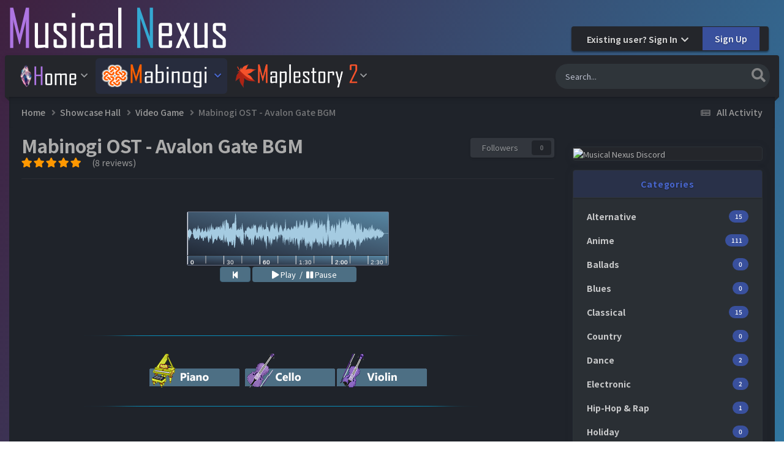

--- FILE ---
content_type: text/html;charset=UTF-8
request_url: https://musicalnexus.net/mabinogi/showcase-hall/video-game/mabinogi-ost-avalon-gate-bgm-r8/
body_size: 20645
content:
<!DOCTYPE html>
<html lang="en-US" dir="ltr">
	<head>
		<meta charset="utf-8">
		<title>Mabinogi OST - Avalon Gate BGM - Video Game - ♪Musical Nexus♫</title>
		
			<!-- Global site tag (gtag.js) - Google Analytics -->
<script async src="https://www.googletagmanager.com/gtag/js?id=UA-97493218-1"></script>
<script>
  window.dataLayer = window.dataLayer || [];
  function gtag(){dataLayer.push(arguments);}
  gtag('js', new Date());

  gtag('config', 'UA-97493218-1');
</script>

		
		

	<meta name="viewport" content="width=device-width, initial-scale=1">


	
	


	<meta name="twitter:card" content="summary" />




	
		
			
				<meta property="og:title" content="Mabinogi OST - Avalon Gate BGM">
			
		
	

	
		
			
				<meta property="og:type" content="website">
			
		
	

	
		
			
				<meta property="og:url" content="https://musicalnexus.net/mabinogi/showcase-hall/video-game/mabinogi-ost-avalon-gate-bgm-r8/">
			
		
	

	
		
			
		
	

	
		
			
		
	

	
		
			
				<meta property="og:updated_time" content="2018-10-15T06:11:29Z">
			
		
	

	
		
			
				<meta property="og:site_name" content="♪Musical Nexus♫">
			
		
	

	
		
			
				<meta property="og:locale" content="en_US">
			
		
	


	
		<link rel="canonical" href="https://musicalnexus.net/mabinogi/showcase-hall/video-game/mabinogi-ost-avalon-gate-bgm-r8/" />
	

<link rel="alternate" type="application/rss+xml" title="New Mabibeats Submissions" href="https://musicalnexus.net/rss/2-new-mabibeats-submissions.xml/" /><link rel="alternate" type="application/rss+xml" title="New Mabibeats Showcase Submissions" href="https://musicalnexus.net/rss/4-new-mabibeats-showcase-submissions.xml/" /><link rel="alternate" type="application/rss+xml" title="New MapleBeats Submissions" href="https://musicalnexus.net/rss/3-new-maplebeats-submissions.xml/" /><link rel="alternate" type="application/rss+xml" title="New StarBards Submissions" href="https://musicalnexus.net/rss/5-new-starbards-submissions.xml/" />



<link rel="manifest" href="https://musicalnexus.net/manifest.webmanifest/">
<meta name="msapplication-config" content="https://musicalnexus.net/browserconfig.xml/">
<meta name="msapplication-starturl" content="/">
<meta name="application-name" content="♪Musical Nexus♫">
<meta name="apple-mobile-web-app-title" content="♪Musical Nexus♫">

	<meta name="theme-color" content="#ebeef2">










<link rel="preload" href="//musicalnexus.net/applications/core/interface/font/fontawesome-webfont.woff2?v=4.7.0" as="font" crossorigin="anonymous">
		


	<link rel="preconnect" href="https://fonts.googleapis.com">
	<link rel="preconnect" href="https://fonts.gstatic.com" crossorigin>
	
		<link href="https://fonts.googleapis.com/css2?family=Inter:wght@300;400;500;600;700&display=swap" rel="stylesheet">
	



	<link rel='stylesheet' href='https://musicalnexus.net/uploads/css_built_19/341e4a57816af3ba440d891ca87450ff_framework.css?v=dfd370bd241732952789' media='all'>

	<link rel='stylesheet' href='https://musicalnexus.net/uploads/css_built_19/05e81b71abe4f22d6eb8d1a929494829_responsive.css?v=dfd370bd241732952789' media='all'>

	<link rel='stylesheet' href='https://musicalnexus.net/uploads/css_built_19/20446cf2d164adcc029377cb04d43d17_flags.css?v=dfd370bd241732952789' media='all'>

	<link rel='stylesheet' href='https://musicalnexus.net/uploads/css_built_19/90eb5adf50a8c640f633d47fd7eb1778_core.css?v=dfd370bd241732952789' media='all'>

	<link rel='stylesheet' href='https://musicalnexus.net/uploads/css_built_19/5a0da001ccc2200dc5625c3f3934497d_core_responsive.css?v=dfd370bd241732952789' media='all'>

	<link rel='stylesheet' href='https://musicalnexus.net/uploads/css_built_19/a9b0d3f5f939dd89f6a376be8fe67b13_filters.css?v=dfd370bd241732952789' media='all'>

	<link rel='stylesheet' href='https://musicalnexus.net/uploads/css_built_19/9037af43189dec1f1ca4d162227a3350_record.css?v=dfd370bd241732952789' media='all'>

	<link rel='stylesheet' href='https://musicalnexus.net/uploads/css_built_19/97c0a48072ce601c9764cb6b00a6588a_page.css?v=dfd370bd241732952789' media='all'>





<link rel='stylesheet' href='https://musicalnexus.net/uploads/css_built_19/258adbb6e4f3e83cd3b355f84e3fa002_custom.css?v=dfd370bd241732952789' media='all'>




      	

	
		<link href="https://fonts.googleapis.com/css?family=Noto Sans JP:300,300i,400,400i,500,700,700i" rel="stylesheet" referrerpolicy="origin">
	
	
		<link href="https://fonts.googleapis.com/css?family=Noto Sans JP:300,300i,400,400i,500,700,700i" rel="stylesheet" referrerpolicy="origin">
	


	
		

	
	<script type='text/javascript'>
		var ipsDebug = false;		
	
		var CKEDITOR_BASEPATH = '//musicalnexus.net/applications/core/interface/ckeditor/ckeditor/';
	
		var ipsSettings = {
			
			
			cookie_path: "/",
			
			cookie_prefix: "ips4_",
			
			
			cookie_ssl: true,
			
            essential_cookies: ["oauth_authorize","member_id","login_key","clearAutosave","lastSearch","device_key","IPSSessionFront","loggedIn","noCache","hasJS","cookie_consent","cookie_consent_optional","forumpass_*","cm_reg","location","currency","guestTransactionKey"],
			upload_imgURL: "",
			message_imgURL: "",
			notification_imgURL: "",
			baseURL: "//musicalnexus.net/",
			jsURL: "//musicalnexus.net/applications/core/interface/js/js.php",
			csrfKey: "12e1b10095f987d2f0a6fb9999c06b86",
			antiCache: "dfd370bd241732952789",
			jsAntiCache: "dfd370bd241768335905",
			disableNotificationSounds: true,
			useCompiledFiles: true,
			links_external: true,
			memberID: 0,
			lazyLoadEnabled: true,
			blankImg: "//musicalnexus.net/applications/core/interface/js/spacer.png",
			googleAnalyticsEnabled: true,
			matomoEnabled: false,
			viewProfiles: true,
			mapProvider: 'google',
			mapApiKey: "AIzaSyCyuJrzdFilV8eMjGAcbb4EvIi-Cxh1ht4",
			pushPublicKey: "BCoW566mEVcIOwVwTTlmGcyhnlop7FBJfqnqEHKZOFmf7pAiLs-zK_40H1Mlk_sogIRDlsf0MXLhNdCPyveOtX0",
			relativeDates: true
		};
		
		
		
		
			ipsSettings['maxImageDimensions'] = {
				width: 1100,
				height: 750
			};
		
		
	</script>





<script type='text/javascript' src='https://musicalnexus.net/uploads/javascript_global/root_library.js?v=dfd370bd241768335905' data-ips></script>


<script type='text/javascript' src='https://musicalnexus.net/uploads/javascript_global/root_js_lang_1.js?v=dfd370bd241768335905' data-ips></script>


<script type='text/javascript' src='https://musicalnexus.net/uploads/javascript_global/root_framework.js?v=dfd370bd241768335905' data-ips></script>


<script type='text/javascript' src='https://musicalnexus.net/uploads/javascript_core/global_global_core.js?v=dfd370bd241768335905' data-ips></script>


<script type='text/javascript' src='https://musicalnexus.net/uploads/javascript_core/plugins_plugins.js?v=dfd370bd241768335905' data-ips></script>


<script type='text/javascript' src='https://musicalnexus.net/uploads/javascript_global/root_front.js?v=dfd370bd241768335905' data-ips></script>


<script type='text/javascript' src='https://musicalnexus.net/uploads/javascript_core/front_front_core.js?v=dfd370bd241768335905' data-ips></script>


<script type='text/javascript' src='https://musicalnexus.net/uploads/javascript_pagesfilters/front_front_filters.js?v=dfd370bd241768335905' data-ips></script>


<script type='text/javascript' src='https://musicalnexus.net/uploads/javascript_cms/front_app.js?v=dfd370bd241768335905' data-ips></script>


<script type='text/javascript' src='https://musicalnexus.net/uploads/javascript_global/root_map.js?v=dfd370bd241768335905' data-ips></script>



	<script type='text/javascript'>
		
			ips.setSetting( 'date_format', jQuery.parseJSON('"mm\/dd\/yy"') );
		
			ips.setSetting( 'date_first_day', jQuery.parseJSON('0') );
		
			ips.setSetting( 'ipb_url_filter_option', jQuery.parseJSON('"none"') );
		
			ips.setSetting( 'url_filter_any_action', jQuery.parseJSON('"allow"') );
		
			ips.setSetting( 'bypass_profanity', jQuery.parseJSON('0') );
		
			ips.setSetting( 'emoji_style', jQuery.parseJSON('"native"') );
		
			ips.setSetting( 'emoji_shortcodes', jQuery.parseJSON('true') );
		
			ips.setSetting( 'emoji_ascii', jQuery.parseJSON('true') );
		
			ips.setSetting( 'emoji_cache', jQuery.parseJSON('1732949916') );
		
			ips.setSetting( 'image_jpg_quality', jQuery.parseJSON('75') );
		
			ips.setSetting( 'cloud2', jQuery.parseJSON('false') );
		
			ips.setSetting( 'isAnonymous', jQuery.parseJSON('false') );
		
		
        
    </script>



<script type='application/ld+json'>
{
    "@context": "http://schema.org",
    "@type": "Article",
    "url": "https://musicalnexus.net/mabinogi/showcase-hall/video-game/mabinogi-ost-avalon-gate-bgm-r8/",
    "discussionUrl": "https://musicalnexus.net/mabinogi/showcase-hall/video-game/mabinogi-ost-avalon-gate-bgm-r8/",
    "mainEntityOfPage": "https://musicalnexus.net/mabinogi/showcase-hall/video-game/mabinogi-ost-avalon-gate-bgm-r8/",
    "name": "Mabinogi OST - Avalon Gate BGM",
    "headline": "Mabinogi OST - Avalon Gate BGM",
    "text": "",
    "articleBody": "",
    "dateCreated": "2016-06-01T21:05:48+0000",
    "datePublished": "2016-06-01T21:05:48+0000",
    "dateModified": "2019-05-10T05:04:30+0000",
    "pageStart": 1,
    "pageEnd": 1,
    "author": {
        "@type": "Person",
        "name": "tanino",
        "image": "https://musicalnexus.net/uploads/monthly_2015_09/tanini9.thumb.png.093521a0a438bc3abb8ac9b38d719f4c.png",
        "url": "https://musicalnexus.net/profile/2-tanino/"
    },
    "publisher": {
        "@id": "https://musicalnexus.net/#organization",
        "member": {
            "@type": "Person",
            "name": "tanino",
            "image": "https://musicalnexus.net/uploads/monthly_2015_09/tanini9.thumb.png.093521a0a438bc3abb8ac9b38d719f4c.png",
            "url": "https://musicalnexus.net/profile/2-tanino/"
        },
        "logo": {
            "@type": "ImageObject",
            "url": "https://musicalnexus.net/uploads/monthly_2021_07/mnbanner6.png.0b3291fa559faca65502fe7a456b32ec.png"
        }
    },
    "interactionStatistic": [
        {
            "@type": "InteractionCounter",
            "interactionType": "http://schema.org/ViewAction",
            "userInteractionCount": 13487
        },
        {
            "@type": "InteractionCounter",
            "interactionType": "http://schema.org/FollowAction",
            "userInteractionCount": 0
        },
        {
            "@type": "InteractionCounter",
            "interactionType": "http://schema.org/ReviewAction",
            "userInteractionCount": 8
        }
    ],
    "image": {
        "@type": "ImageObject",
        "url": "https://musicalnexus.net/uploads/monthly_2015_09/tanini9.thumb.png.093521a0a438bc3abb8ac9b38d719f4c.png",
        "width": "500",
        "height": "500"
    }
}	
</script>

<script type='application/ld+json'>
{
    "@context": "http://www.schema.org",
    "publisher": "https://musicalnexus.net/#organization",
    "@type": "WebSite",
    "@id": "https://musicalnexus.net/#website",
    "mainEntityOfPage": "https://musicalnexus.net/",
    "name": "\u266aMusical Nexus\u266b",
    "url": "https://musicalnexus.net/",
    "potentialAction": {
        "type": "SearchAction",
        "query-input": "required name=query",
        "target": "https://musicalnexus.net/search/?q={query}"
    },
    "inLanguage": [
        {
            "@type": "Language",
            "name": "English (USA)",
            "alternateName": "en-US"
        }
    ]
}	
</script>

<script type='application/ld+json'>
{
    "@context": "http://www.schema.org",
    "@type": "Organization",
    "@id": "https://musicalnexus.net/#organization",
    "mainEntityOfPage": "https://musicalnexus.net/",
    "name": "\u266aMusical Nexus\u266b",
    "url": "https://musicalnexus.net/",
    "logo": {
        "@type": "ImageObject",
        "@id": "https://musicalnexus.net/#logo",
        "url": "https://musicalnexus.net/uploads/monthly_2021_07/mnbanner6.png.0b3291fa559faca65502fe7a456b32ec.png"
    }
}	
</script>

<script type='application/ld+json'>
{
    "@context": "http://schema.org",
    "@type": "BreadcrumbList",
    "itemListElement": [
        {
            "@type": "ListItem",
            "position": 1,
            "item": {
                "name": "Showcase Hall",
                "@id": "https://musicalnexus.net/mabinogi/showcase-hall/"
            }
        },
        {
            "@type": "ListItem",
            "position": 2,
            "item": {
                "name": "Video Game",
                "@id": "https://musicalnexus.net/mabinogi/showcase-hall/video-game/"
            }
        },
        {
            "@type": "ListItem",
            "position": 3,
            "item": {
                "name": "Mabinogi OST - Avalon Gate BGM"
            }
        }
    ]
}	
</script>



<script type='text/javascript'>
    (() => {
        let gqlKeys = [];
        for (let [k, v] of Object.entries(gqlKeys)) {
            ips.setGraphQlData(k, v);
        }
    })();
</script>
		

	
	<link rel='shortcut icon' href='https://musicalnexus.net/uploads/monthly_2018_10/nexuscrystal_16x16_dIL_icon.ico.3cf01f2dc31ee0fc04377715777e3f0e.ico' type="image/x-icon">

	</head>
	<body class="ipsApp ipsApp_front ipsJS_none ipsClearfix cCmsDatabase_574eaadeebd51 " data-controller="core.front.core.app"  data-message=""  data-pageapp="cms" data-pagelocation="front" data-pagemodule="pages" data-pagecontroller="page" data-pageid="8"  >
		<a href="#ipsLayout_mainArea" class="ipsHide" title="Go to main content on this page" accesskey="m">Jump to content</a>
		
			<div id="ipsLayout_header" class="ipsClearfix">
          	<header class="ta_Header">
              	<div class="ta_headerContainer">
              		<div class="ta_Logo">
                		


<a href='https://musicalnexus.net/' id='elLogo' accesskey='1'><img src="https://musicalnexus.net/uploads/monthly_2021_07/mnbanner6.png.0b3291fa559faca65502fe7a456b32ec.png" alt='♪Musical Nexus♫'></a>

                      </div>
                  	
               			<div class="ta_userNav ipsClearfix">
                          	
							

	<ul id="elUserNav" class="ipsList_inline cSignedOut ipsResponsive_showDesktop">
		
        
		
        
        
            
            
	


	<li class='cUserNav_icon ipsHide' id='elCart_container'></li>
	<li class='elUserNav_sep ipsHide' id='elCart_sep'></li>

<li id="elSignInLink">
                <a href="https://musicalnexus.net/login/" data-ipsmenu-closeonclick="false" data-ipsmenu id="elUserSignIn">
                    Existing user? Sign In  <i class="fa fa-caret-down"></i>
                </a>
                
<div id='elUserSignIn_menu' class='ipsMenu ipsMenu_auto ipsHide'>
	<form accept-charset='utf-8' method='post' action='https://musicalnexus.net/login/'>
		<input type="hidden" name="csrfKey" value="12e1b10095f987d2f0a6fb9999c06b86">
		<input type="hidden" name="ref" value="aHR0cHM6Ly9tdXNpY2FsbmV4dXMubmV0L21hYmlub2dpL3Nob3djYXNlLWhhbGwvdmlkZW8tZ2FtZS9tYWJpbm9naS1vc3QtYXZhbG9uLWdhdGUtYmdtLXI4Lw==">
		<div data-role="loginForm">
			
			
			
				
<div class="ipsPad ipsForm ipsForm_vertical">
	<h4 class="ipsType_sectionHead">Sign In</h4>
	<br><br>
	<ul class='ipsList_reset'>
		<li class="ipsFieldRow ipsFieldRow_noLabel ipsFieldRow_fullWidth">
			
			
				<input type="email" placeholder="Email Address" name="auth" autocomplete="email">
			
		</li>
		<li class="ipsFieldRow ipsFieldRow_noLabel ipsFieldRow_fullWidth">
			<input type="password" placeholder="Password" name="password" autocomplete="current-password">
		</li>
		<li class="ipsFieldRow ipsFieldRow_checkbox ipsClearfix">
			<span class="ipsCustomInput">
				<input type="checkbox" name="remember_me" id="remember_me_checkbox" value="1" checked aria-checked="true">
				<span></span>
			</span>
			<div class="ipsFieldRow_content">
				<label class="ipsFieldRow_label" for="remember_me_checkbox">Remember me</label>
				<span class="ipsFieldRow_desc">Not recommended on shared computers</span>
			</div>
		</li>
		<li class="ipsFieldRow ipsFieldRow_fullWidth">
			<button type="submit" name="_processLogin" value="usernamepassword" class="ipsButton ipsButton_primary ipsButton_small" id="elSignIn_submit">Sign In</button>
			
				<p class="ipsType_right ipsType_small">
					
						<a href='https://musicalnexus.net/lostpassword/' data-ipsDialog data-ipsDialog-title='Forgot your password?'>
					
					Forgot your password?</a>
				</p>
			
		</li>
	</ul>
</div>
			
		</div>
	</form>
</div>
            </li>
            
        
		
			<li>
				
					<a href="https://musicalnexus.net/register/" data-ipsdialog data-ipsdialog-size="narrow" data-ipsdialog-title="Sign Up"  id="elRegisterButton" class="ipsButton ipsButton_normal ipsButton_primary">Sign Up</a>
				
			</li>
		
	</ul>

      					</div>
                  	
                  	
<ul class='ipsMobileHamburger ipsList_reset ipsResponsive_hideDesktop'>
	<li data-ipsDrawer data-ipsDrawer-drawerElem='#elMobileDrawer'>
		<a href='#' >
			
			
				
			
			
			
			<i class='fa fa-navicon'></i>
		</a>
	</li>
</ul>
              	</div>
				

<nav class="ta_navBar" >
	<div class='ta_navContainer'>
		<div class='ipsNavBar_primary  ipsClearfix'>
          	

	<div id="elSearchWrapper">
		<div id='elSearch' data-controller="core.front.core.quickSearch">
			<form accept-charset='utf-8' action='//musicalnexus.net/search/?do=quicksearch' method='post'>
                <input type='search' id='elSearchField' placeholder='Search...' name='q' autocomplete='off' aria-label='Search'>
                <details class='cSearchFilter'>
                    <summary class='cSearchFilter__text'></summary>
                    <ul class='cSearchFilter__menu'>
                        
                        <li><label><input type="radio" name="type" value="all" ><span class='cSearchFilter__menuText'>Everywhere</span></label></li>
                        
                            
                                <li><label><input type="radio" name="type" value='contextual_{&quot;type&quot;:&quot;cms_records19&quot;,&quot;nodes&quot;:253}' checked><span class='cSearchFilter__menuText'>This Category</span></label></li>
                            
                                <li><label><input type="radio" name="type" value='contextual_{&quot;type&quot;:&quot;cms_records19&quot;,&quot;item&quot;:8}' checked><span class='cSearchFilter__menuText'>This Submission</span></label></li>
                            
                        
                        
                            <li><label><input type="radio" name="type" value="forums_topic"><span class='cSearchFilter__menuText'>Topics</span></label></li>
                        
                            <li><label><input type="radio" name="type" value="cms_pages_pageitem"><span class='cSearchFilter__menuText'>Pages</span></label></li>
                        
                            <li><label><input type="radio" name="type" value="cms_records2"><span class='cSearchFilter__menuText'>Submissions - Solo | Mabinogi</span></label></li>
                        
                            <li><label><input type="radio" name="type" value="cms_records3"><span class='cSearchFilter__menuText'>Submissions  - 2 Person Ensembles | Mabinogi</span></label></li>
                        
                            <li><label><input type="radio" name="type" value="cms_records4"><span class='cSearchFilter__menuText'>Submissions - 3 Person Ensembles | Mabinogi</span></label></li>
                        
                            <li><label><input type="radio" name="type" value="cms_records5"><span class='cSearchFilter__menuText'>Submissions - 4 Person Ensembles | Mabinogi</span></label></li>
                        
                            <li><label><input type="radio" name="type" value="cms_records6"><span class='cSearchFilter__menuText'>Submissions - 5 Person Ensembles | Mabinogi</span></label></li>
                        
                            <li><label><input type="radio" name="type" value="cms_records8"><span class='cSearchFilter__menuText'>Submissions - 6 Person Ensembles | Mabinogi</span></label></li>
                        
                            <li><label><input type="radio" name="type" value="cms_records12"><span class='cSearchFilter__menuText'>Submissions - 7 Person Ensembles | Mabinogi</span></label></li>
                        
                            <li><label><input type="radio" name="type" value="cms_records13"><span class='cSearchFilter__menuText'>Articles - News | Musical Nexus</span></label></li>
                        
                            <li><label><input type="radio" name="type" value="cms_records14"><span class='cSearchFilter__menuText'>Submissions - 8 Person Ensembles | Mabinogi</span></label></li>
                        
                            <li><label><input type="radio" name="type" value="cms_records18"><span class='cSearchFilter__menuText'>Submissions - Solo Archive | Mabinogi</span></label></li>
                        
                            <li><label><input type="radio" name="type" value="cms_records19"><span class='cSearchFilter__menuText'>Submissions - Showcase Hall | Mabinogi</span></label></li>
                        
                            <li><label><input type="radio" name="type" value="cms_records22"><span class='cSearchFilter__menuText'>Submissions - Solo | MapleBeats</span></label></li>
                        
                            <li><label><input type="radio" name="type" value="cms_records23"><span class='cSearchFilter__menuText'>Submissions  - 2 Person Ensembles | MapleBeats</span></label></li>
                        
                            <li><label><input type="radio" name="type" value="cms_records24"><span class='cSearchFilter__menuText'>Submissions  - 3 Person Ensembles | MapleBeats</span></label></li>
                        
                            <li><label><input type="radio" name="type" value="cms_records25"><span class='cSearchFilter__menuText'>Submissions  - 4 Person Ensembles | MapleBeats</span></label></li>
                        
                            <li><label><input type="radio" name="type" value="cms_records27"><span class='cSearchFilter__menuText'>Submissions  - 5 Person Ensembles | MapleBeats</span></label></li>
                        
                            <li><label><input type="radio" name="type" value="cms_records28"><span class='cSearchFilter__menuText'>Submissions  - 6 Person Ensembles | MapleBeats</span></label></li>
                        
                            <li><label><input type="radio" name="type" value="cms_records30"><span class='cSearchFilter__menuText'>Submissions  - 7 Person Ensembles | MapleBeats</span></label></li>
                        
                            <li><label><input type="radio" name="type" value="cms_records31"><span class='cSearchFilter__menuText'>Submissions  - 8 Person Ensembles | MapleBeats</span></label></li>
                        
                            <li><label><input type="radio" name="type" value="cms_records32"><span class='cSearchFilter__menuText'>Submissions  - 9 Person Ensembles | MapleBeats</span></label></li>
                        
                            <li><label><input type="radio" name="type" value="cms_records33"><span class='cSearchFilter__menuText'>Submissions  - 10 Person Ensembles | MapleBeats</span></label></li>
                        
                            <li><label><input type="radio" name="type" value="downloads_file"><span class='cSearchFilter__menuText'>Files</span></label></li>
                        
                            <li><label><input type="radio" name="type" value="nexus_package_item"><span class='cSearchFilter__menuText'>Products</span></label></li>
                        
                            <li><label><input type="radio" name="type" value="core_members"><span class='cSearchFilter__menuText'>Members</span></label></li>
                        
                    </ul>
                </details>
				<button class='cSearchSubmit' type="submit" aria-label='Search'><i class="fa fa-search"></i></button>
			</form>
		</div>
	</div>

			<ul data-role="primaryNavBar" class='menu flex ipsResponsive_showDesktop ipsResponsive_block'>
				


	
		
		
		<li  id='elNavSecondary_174' data-role="navBarItem" data-navApp="core" data-navExt="Menu">
			
			
				<a href="#" id="elNavigation_174" data-ipsMenu data-ipsMenu-appendTo='#elNavSecondary_174' data-ipsMenu-activeClass='ipsNavActive_menu' data-navItem-id="174" >
					<img src="/externalimages/home-m3.png" alt="Home" height="38" width="95"> <i class="fa fa-caret-down"></i><span class='ipsNavBar_active__identifier'></span>
				</a>
				<ul id="elNavigation_174_menu" class="ipsMenu ipsMenu_auto ipsHide">
					

	
		
			<li class='ipsMenu_item' >
				<a href='https://musicalnexus.net' >
					Home / News
				</a>
			</li>
		
	

	
		
			<li class='ipsMenu_item' >
				<a href='https://musicalnexus.net/forums/' >
					Forums
				</a>
			</li>
		
	

	
		
			<li class='ipsMenu_item' >
				<a href='https://musicalnexus.net/discover/' >
					All Activity
				</a>
			</li>
		
	

	

	
		
			
			<li id='elNavigation_5d2a8330881142e2475d1d441b1b5af1' class='ipsMenu_item ipsMenu_subItems'>
				<a href='#'>
					👑 Pro Member
				</a>
				<ul id='elNavigation_5d2a8330881142e2475d1d441b1b5af1_menu' class='ipsMenu ipsMenu_auto ipsHide'>
					

	
		
			<li class='ipsMenu_item' >
				<a href='https://musicalnexus.net/store/product/1-pro-member/' >
					Purchase 👑 Pro Member
				</a>
			</li>
		
	

	

	

				</ul>
			</li>
		
	

	
		
			
			<li id='elNavigation_ae1a330fb37f4b6be9c8b7952a0c3786' class='ipsMenu_item ipsMenu_subItems'>
				<a href='#'>
					TOS / Privacy / Guidelines
				</a>
				<ul id='elNavigation_ae1a330fb37f4b6be9c8b7952a0c3786_menu' class='ipsMenu ipsMenu_auto ipsHide'>
					

	
		
			<li class='ipsMenu_item' >
				<a href='https://musicalnexus.net/guidelines/' >
					Guidelines
				</a>
			</li>
		
	

	
		
			<li class='ipsMenu_item' >
				<a href='https://musicalnexus.net/terms/' >
					Terms of Service
				</a>
			</li>
		
	

	
		
			<li class='ipsMenu_item' >
				<a href='https://musicalnexus.net/privacy/' >
					Privacy Policy
				</a>
			</li>
		
	

				</ul>
			</li>
		
	

				</ul>
			
			
		</li>
	
	

	
		
		
			
		
		<li class='ipsNavBar_active' data-active id='elNavSecondary_55' data-role="navBarItem" data-navApp="core" data-navExt="Menu">
			
			
				<a href="#" id="elNavigation_55" data-ipsMenu data-ipsMenu-appendTo='#elNavSecondary_55' data-ipsMenu-activeClass='ipsNavActive_menu' data-navItem-id="55" data-navDefault>
					<img src="/externalimages/mabinogi-m1.png" alt="Mabinogi" height="38" width="180"> <i class="fa fa-caret-down"></i><span class='ipsNavBar_active__identifier'></span>
				</a>
				<ul id="elNavigation_55_menu" class="ipsMenu ipsMenu_auto ipsHide">
					

	
		
			
			<li id='elNavigation_46238cf2468c1a509c0e42078cf80bdd' class='ipsMenu_item ipsMenu_subItems'>
				<a href='#'>
					Standard Music Halls
				</a>
				<ul id='elNavigation_46238cf2468c1a509c0e42078cf80bdd_menu' class='ipsMenu ipsMenu_auto ipsHide'>
					

	
		
			<li class='ipsMenu_item' >
				<a href='https://musicalnexus.net/mabinogi/solos/' >
					Solo Hall
				</a>
			</li>
		
	

	
		
			<li class='ipsMenu_item' >
				<a href='https://musicalnexus.net/mabinogi/2-person-ensembles/' >
					2 Person Ensembles
				</a>
			</li>
		
	

	
		
			<li class='ipsMenu_item' >
				<a href='https://musicalnexus.net/mabinogi/3-person-ensembles/' >
					3 Person Ensembles
				</a>
			</li>
		
	

	
		
			<li class='ipsMenu_item' >
				<a href='https://musicalnexus.net/mabinogi/4-person-ensembles/' >
					4 Person Ensembles
				</a>
			</li>
		
	

	
		
			<li class='ipsMenu_item' >
				<a href='https://musicalnexus.net/mabinogi/5-person-ensembles/' >
					5 Person Ensembles
				</a>
			</li>
		
	

	
		
			<li class='ipsMenu_item' >
				<a href='https://musicalnexus.net/mabinogi/6-person-ensembles/' >
					6 Person Ensembles
				</a>
			</li>
		
	

	
		
			<li class='ipsMenu_item' >
				<a href='https://musicalnexus.net/mabinogi/7-person-ensembles/' >
					7 Person Ensembles
				</a>
			</li>
		
	

	
		
			<li class='ipsMenu_item' >
				<a href='https://musicalnexus.net/mabinogi/8-person-ensembles/' >
					8 Person Ensembles
				</a>
			</li>
		
	

				</ul>
			</li>
		
	

	
		
			
			<li id='elNavigation_b0ddfc806fce14e8b5d2fd72ac0123d2' class='ipsMenu_item ipsMenu_subItems'>
				<a href='#'>
					Specialty Music Halls
				</a>
				<ul id='elNavigation_b0ddfc806fce14e8b5d2fd72ac0123d2_menu' class='ipsMenu ipsMenu_auto ipsHide'>
					

	
		
			<li class='ipsMenu_item' >
				<a href='https://musicalnexus.net/mabinogi/showcase-hall/' >
					Showcase Hall
				</a>
			</li>
		
	

	
		
			<li class='ipsMenu_item' >
				<a href='https://musicalnexus.net/mabinogi/solos_archive/' >
					Archive Hall
				</a>
			</li>
		
	

				</ul>
			</li>
		
	

	
		
			<li class='ipsMenu_item' >
				<a href='https://musicalnexus.net/files/file/129-3mle-mabinogi-edition/' >
					3MLE Mabinogi Download
				</a>
			</li>
		
	

				</ul>
			
			
		</li>
	
	

	
		
		
		<li  id='elNavSecondary_112' data-role="navBarItem" data-navApp="core" data-navExt="Menu">
			
			
				<a href="#" id="elNavigation_112" data-ipsMenu data-ipsMenu-appendTo='#elNavSecondary_112' data-ipsMenu-activeClass='ipsNavActive_menu' data-navItem-id="112" >
					<img src="/externalimages/maplestory2-m4.png" alt="MapleBeats" height="38" width="200"> <i class="fa fa-caret-down"></i><span class='ipsNavBar_active__identifier'></span>
				</a>
				<ul id="elNavigation_112_menu" class="ipsMenu ipsMenu_auto ipsHide">
					

	
		
			
			<li id='elNavigation_c296246d6185cd80322737884364bb8c' class='ipsMenu_item ipsMenu_subItems'>
				<a href='#'>
					Standard Music Halls
				</a>
				<ul id='elNavigation_c296246d6185cd80322737884364bb8c_menu' class='ipsMenu ipsMenu_auto ipsHide'>
					

	
		
			<li class='ipsMenu_item' >
				<a href='https://musicalnexus.net/maplestory-2/maplebeats-solos/' >
					Solo Hall
				</a>
			</li>
		
	

	
		
			<li class='ipsMenu_item' >
				<a href='https://musicalnexus.net/maplestory-2/maplebeats-2-person-ensemble/' >
					2 Person Ensembles
				</a>
			</li>
		
	

	
		
			<li class='ipsMenu_item' >
				<a href='https://musicalnexus.net/maplestory-2/maplebeats-3-person-ensemble/' >
					3 Person Ensembles
				</a>
			</li>
		
	

	
		
			<li class='ipsMenu_item' >
				<a href='https://musicalnexus.net/maplestory-2/maplebeats-4-person-ensemble/' >
					4 Person Ensembles
				</a>
			</li>
		
	

	
		
			<li class='ipsMenu_item' >
				<a href='https://musicalnexus.net/maplestory-2/maplebeats-5-person-ensemble/' >
					5 Person Ensembles
				</a>
			</li>
		
	

	
		
			<li class='ipsMenu_item' >
				<a href='https://musicalnexus.net/maplestory-2/maplebeats-6-person-ensemble/' >
					6 Person Ensembles
				</a>
			</li>
		
	

	
		
			<li class='ipsMenu_item' >
				<a href='https://musicalnexus.net/maplestory-2/maplebeats-7-person-ensemble/' >
					7 Person Ensembles
				</a>
			</li>
		
	

	
		
			<li class='ipsMenu_item' >
				<a href='https://musicalnexus.net/maplestory-2/maplebeats-8-person-ensemble/' >
					8 Person Ensembles
				</a>
			</li>
		
	

	
		
			<li class='ipsMenu_item' >
				<a href='https://musicalnexus.net/maplestory-2/maplebeats-9-person-ensemble/' >
					9 Person Ensembles
				</a>
			</li>
		
	

	
		
			<li class='ipsMenu_item' >
				<a href='https://musicalnexus.net/maplestory-2/maplebeats-10-person-ensemble/' >
					10 Person Ensembles
				</a>
			</li>
		
	

				</ul>
			</li>
		
	

	
		
			<li class='ipsMenu_item' >
				<a href='https://musicalnexus.net/files/file/130-3mle-maplestory-2-edition/' >
					3MLE  Maplestory 2 Download
				</a>
			</li>
		
	

				</ul>
			
			
		</li>
	
	

	
	

	
	

			</ul>
		</div>
	</div>
</nav>

              	
<ul id='elMobileNav' class='ipsResponsive_hideDesktop' data-controller='core.front.core.mobileNav'>
	
		
			
			
				
				
			
				
					<li id='elMobileBreadcrumb'>
						<a href='https://musicalnexus.net/mabinogi/showcase-hall/video-game/'>
							<span>Video Game</span>
						</a>
					</li>
				
				
			
				
				
			
		
	
	
	
	<li >
		<a data-action="defaultStream" href='https://musicalnexus.net/discover/'><i class="fa fa-newspaper-o" aria-hidden="true"></i></a>
	</li>

	

	
		<li class='ipsJS_show'>
			<a href='https://musicalnexus.net/search/'><i class='fa fa-search'></i></a>
		</li>
	
</ul>
			</header>
		</div>
      
		<main id="ipsLayout_body" class="ipsLayout_container">
          	





			<div id="ipsLayout_contentArea">
				<div id="ipsLayout_contentWrapper">
					
<nav class='ipsBreadcrumb ipsBreadcrumb_top ipsFaded_withHover'>
	

	<ul class='ipsList_inline ipsPos_right'>
		
		<li >
			<a data-action="defaultStream" class='ipsType_light '  href='https://musicalnexus.net/discover/'><i class="fa fa-newspaper-o" aria-hidden="true"></i> <span>All Activity</span></a>
		</li>
		
	</ul>

	<ul data-role="breadcrumbList">
		<li>
			<a title="Home" href='https://musicalnexus.net/'>
				<span>Home <i class='fa fa-angle-right'></i></span>
			</a>
		</li>
		
		
			<li>
				
					<a href='https://musicalnexus.net/mabinogi/showcase-hall/'>
						<span>Showcase Hall <i class='fa fa-angle-right' aria-hidden="true"></i></span>
					</a>
				
			</li>
		
			<li>
				
					<a href='https://musicalnexus.net/mabinogi/showcase-hall/video-game/'>
						<span>Video Game <i class='fa fa-angle-right' aria-hidden="true"></i></span>
					</a>
				
			</li>
		
			<li>
				
					Mabinogi OST - Avalon Gate BGM
				
			</li>
		
	</ul>
</nav>
					
					
					<div id="ipsLayout_mainArea">
						
						
						
						

	




						
<div id="elCmsPageWrap" data-pageid="22">


<script src="https://cdn.jsdelivr.net/combine/npm/tone@14.7.58,npm/@magenta/music@1.23.1/es6/core.js,npm/focus-visible@5,npm/html-midi-player@1.4.0-1"></script>
<script src="https://cdn.jsdelivr.net/npm/clipboard@2.0.8/dist/clipboard.min.js"></script>





<!------------------------------------
|         Old Layout Below		     |
------------------------------------->  

<div class='ipsPageHeader ipsClearfix'>
	
	<div class='ipsPos_right ipsResponsive_noFloat ipsResponsive_hidePhone'>
		

<div data-followApp='cms' data-followArea='records19' data-followID='8' data-controller='core.front.core.followButton'>
	

	<a href='https://musicalnexus.net/login/' rel="nofollow" class="ipsFollow ipsPos_middle ipsButton ipsButton_light ipsButton_verySmall ipsButton_disabled" data-role="followButton" data-ipsTooltip title='Sign in to follow this'>
		<span>Followers</span>
		<span class='ipsCommentCount'>0</span>
	</a>

</div>
	</div>
	<div class='ipsPos_right ipsResponsive_noFloat ipsResponsive_hidePhone'>
		



	</div>
	<h1 class='ipsType_pageTitle ipsContained_container'>
		

		
		
		
		
			<span class='ipsType_break ipsContained'>Mabinogi OST - Avalon Gate BGM</span>
		
	</h1>
	
	
		<div>
			
<div  class='ipsClearfix ipsRating  ipsRating_large'>
	
	<ul class='ipsRating_collective'>
		
			
				<li class='ipsRating_on'>
					<i class='fa fa-star'></i>
				</li>
			
		
			
				<li class='ipsRating_on'>
					<i class='fa fa-star'></i>
				</li>
			
		
			
				<li class='ipsRating_on'>
					<i class='fa fa-star'></i>
				</li>
			
		
			
				<li class='ipsRating_on'>
					<i class='fa fa-star'></i>
				</li>
			
		
			
				<li class='ipsRating_on'>
					<i class='fa fa-star'></i>
				</li>
			
		
	</ul>
</div>   <span class='ipsType_normal ipsType_light'>(8 reviews)</span>
		</div>
		
</div>
  
<span id='customfieldforeach'>
<hr class='ipsHr'>
<div class= mabinogi-ost-avalon-gate-bgm-r8>
	<div>
		<ul class='ipsList_inline'>
			
				
					<center>
<br /><br />
        <!-- Bootstrap -->
<link rel="stylesheet" href="https://use.fontawesome.com/releases/v5.2.0/css/all.css" integrity="sha384-hWVjflwFxL6sNzntih27bfxkr27PmbbK/iSvJ+a4+0owXq79v+lsFkW54bOGbiDQ" crossorigin="anonymous">

        <!-- wavesurfer.js -->
        <script src="/externalscripts/wavesurfer1.js" type="text/javascript"></script>
        <script src="/externalscripts/wavesurfer.timeline.js" type="text/javascript"></script>

  
	<center>
        <div class="container">

            <div id="demo">
				<div id="actualplayer">
                <div id="waveform">
                    <div class="progress progress-striped active" id="progress-bar">
                        <div class="progress-bar progress-bar-info"></div>
                    </div>

                    <!-- Here be waveform -->
                </div>
                <div id="wave-timeline"></div>
				</div>
                <div class="controls">
					
                    <button class="btn btn-secondary" data-action="seek">
                        <i class="fas fa-step-backward"></i>
                    </button>
                  
                    <button class="btn btn-primary" data-action="play">
                        <i class="fas fa-play"></i>
                        Play
                         / 
                        <i class="fas fa-pause"></i>
                        Pause
                    </button>

                </div>
            </div>
		</div>
		</center>


<style>
#actualplayer {
    border: 1px solid #6a748a;
    border-radius: 2px;
	max-width: 330px;
	max-height: 94px;
}

#wave-timeline {
    border-top: 1px solid #212127;
}

wave {
    background-image: linear-gradient(to right top, #212936, #303e50, #3e556b, #4b6e87, #5787a4);
}

timeline {
    background-image: linear-gradient(to right top, #212936, #303e50, #3e556b, #4b6e87, #5787a4);
	color: #fff;
}

.btn {
    padding: 2px 2px;
	margin-top: 2px;
}

.btn-primary {
    color: #fff;
    background-color: #4D6F84;
    border-color: #3e647b;
	min-width: 170px;
}
  
.btn-primary {
    display: inline-block;
    padding: 2px 2px;
	margin-top: 2px;
    font-size: 1rem;
    font-weight: 400;
    line-height: 1.5;
    text-align: center;
    white-space: nowrap;
    vertical-align: middle;
    cursor: pointer;
    -webkit-user-select: none;
    -moz-user-select: none;
    -ms-user-select: none;
    user-select: none;
    border: 1px solid transparent;
        border-top-color: transparent;
        border-right-color: transparent;
        border-bottom-color: transparent;
        border-left-color: transparent;
    border-radius: .25rem;
}
  
.btn-secondary {
    display: inline-block;
    padding: 2px 2px;
	margin-top: 2px;
    font-size: 1rem;
    font-weight: 400;
    line-height: 1.5;
    text-align: center;
    white-space: nowrap;
    vertical-align: middle;
    cursor: pointer;
    -webkit-user-select: none;
    -moz-user-select: none;
    -ms-user-select: none;
    user-select: none;
    border: 1px solid transparent;
        border-top-color: transparent;
        border-right-color: transparent;
        border-bottom-color: transparent;
        border-left-color: transparent;
    border-radius: .25rem;
}

.btn-secondary {
    color: #fff;
    background-color: #4D6F84;
    border-color: #3e647b;
	min-width: 50px;
}

.btn-noclick {
    display: inline-block;
    padding: 2px 2px;
	margin-top: 2px;
    font-size: 1rem;
    font-weight: 400;
    line-height: 1.5;
    text-align: center;
    white-space: nowrap;
    vertical-align: middle;
    cursor: context-menu;
    -webkit-user-select: none;
    -moz-user-select: none;
    -ms-user-select: none;
    user-select: none;
    border: 1px solid transparent;
        border-top-color: transparent;
        border-right-color: transparent;
        border-bottom-color: transparent;
        border-left-color: transparent;
    border-radius: .25rem;
}

.btn-primary-noclick {
    color: #fff;
    background-color: #4D6F84;
    border-color: #3e647b;
	min-width: 298px;
}
  
.progress {
    display: block;
    width: 100%;
    height: 1rem;
    margin-bottom: 1rem;
}
.progress {
    height: 20px;
    margin-bottom: 20px;
    overflow: hidden;
    background-color: #f5f5f5;
    border-radius: 4px;
    -webkit-box-shadow: inset 0 1px 2px rgba(0,0,0,.1);
    box-shadow: inset 0 1px 2px rgba(0,0,0,.1);
}
  
.progress-bar.active, .progress.active .progress-bar {
    -webkit-animation: progress-bar-stripes 2s linear infinite;
    -o-animation: progress-bar-stripes 2s linear infinite;
    animation: progress-bar-stripes 2s linear infinite;
}
  
.progress-striped .progress-bar-info {
    background-image: -webkit-linear-gradient(45deg,rgba(255,255,255,.15) 25%,transparent 25%,transparent 50%,rgba(255,255,255,.15) 50%,rgba(255,255,255,.15) 75%,transparent 75%,transparent);
    background-image: -o-linear-gradient(45deg,rgba(255,255,255,.15) 25%,transparent 25%,transparent 50%,rgba(255,255,255,.15) 50%,rgba(255,255,255,.15) 75%,transparent 75%,transparent);
    background-image: linear-gradient(45deg,rgba(255,255,255,.15) 25%,transparent 25%,transparent 50%,rgba(255,255,255,.15) 50%,rgba(255,255,255,.15) 75%,transparent 75%,transparent);
}
  
.progress-bar-striped, .progress-striped .progress-bar {
    background-image: -webkit-linear-gradient(45deg,rgba(255,255,255,.15) 25%,transparent 25%,transparent 50%,rgba(255,255,255,.15) 50%,rgba(255,255,255,.15) 75%,transparent 75%,transparent);
    background-image: -o-linear-gradient(45deg,rgba(255,255,255,.15) 25%,transparent 25%,transparent 50%,rgba(255,255,255,.15) 50%,rgba(255,255,255,.15) 75%,transparent 75%,transparent);
    background-image: linear-gradient(45deg,rgba(255,255,255,.15) 25%,transparent 25%,transparent 50%,rgba(255,255,255,.15) 50%,rgba(255,255,255,.15) 75%,transparent 75%,transparent);
    -webkit-background-size: 40px 40px;
    background-size: 40px 40px;
}
  
.progress-bar-info {
    background-color: #5bc0de;
}
  
.progress-bar {
    float: left;
    width: 0;
    height: 100%;
    font-size: 12px;
    line-height: 20px;
    color: #fff;
    text-align: center;
    background-color: #337ab7;
    -webkit-box-shadow: inset 0 -1px 0 rgba(0,0,0,.15);
    box-shadow: inset 0 -1px 0 rgba(0,0,0,.15);
    -webkit-transition: width .6s ease;
    -o-transition: width .6s ease;
    transition: width .6s ease;
}
</style>
  
<!-- A bunch of IE only related crap to hide the player since it does not have the required feature set -->
<meta http-equiv="X-UA-Compatible" content="IE=EmulateIE9">
<!--[if IE]>
<style>
#demo { display:none; }
</style>

IE 11 and Lower do not support our preview player. Please switch to Microsoft Edge, or any other modern browser to hear song previews.
<![endif]-->
  <style>
@media all and (-ms-high-contrast: none), (-ms-high-contrast: active) {
.container { display:none; }
}
  </style>

  
<script>
  'use strict';

var wavesurfer;

// Init & load
document.addEventListener('DOMContentLoaded', function() {
    var options = {
        container: '#waveform',
        waveColor: '#A5CBE1',
        progressColor: 'rgba(0,0,0,0.4)',
        loaderColor: 'purple',
        cursorColor: '#ececec',
		height: '70',
		barHeight: '3',
        plugins: [
            WaveSurfer.timeline.create({
                container: '#wave-timeline'
            }),
        ]
    };

    if (location.search.match('scroll')) {
        options.minPxPerSec = 100;
        options.scrollParent = true;
    }

    if (location.search.match('normalize')) {
        options.normalize = true;
    }

    // Init wavesurfer
    wavesurfer = WaveSurfer.create(options);

    /* Progress bar */
    (function() {
        var progressDiv = document.querySelector('#progress-bar');
        var progressBar = progressDiv.querySelector('.progress-bar');

        var showProgress = function(percent) {
            progressDiv.style.display = 'block';
            progressBar.style.width = percent + '%';
        };

        var hideProgress = function() {
            progressDiv.style.display = 'none';
        };

        wavesurfer.on('loading', showProgress);
        wavesurfer.on('ready', hideProgress);
        wavesurfer.on('destroy', hideProgress);
        wavesurfer.on('error', hideProgress);
    })();

    wavesurfer.load('https://musicalnexus.net/uploads/monthly_2019_05/574f4dc62fb37_MabinogiBGM-G20AvalonGate.mp3.9e1d2c9d271ab1854cd9f034496433c9.mp3.f61facc80de64e2ec0aeb29bd85ab767.mp3');

    // Play button
    var button = document.querySelector('[data-action="play"]');
    button.addEventListener('click', wavesurfer.playPause.bind(wavesurfer));
  
    // Restart button
    var button = document.querySelector('[data-action="seek"]');
    button.addEventListener('click', wavesurfer.skipBackward.bind(wavesurfer));

});
  </script>
<br><br>
				
			
				
					<br /><br />
<center>
<img src="/externalimages/hr-line.png">
</center>
<br />
				
			
				
					<center>
<img src="/externalimages/instruments/piano.png">  
				
			
				
			
				
					<img src="/externalimages/instruments/cello.png">
				
			
				
			
				
					<img src="/externalimages/instruments/violin.png">
				
			
				
			
				
			
				
			
				
			
				
			
				
			
				
			
				
			
				
			
				
			
				
			
				
			
				
			
				
			
				
			
				
			
				
			
				
			
				
			
				
			
				
			
				
			
				
			
				
			
				
			
				
			
				
			
				
					<br><br>
<img src="/externalimages/hr-line.png">
</center>
<br><br>
				
			
				
			
				
			
				
			
				
			
		</ul>
       </div>
	</div>
</span>

	





<article class='ipsContained ipsSpacer_top ipsBox ipsPad'>
	<div class='ipsClearfix'>
		
		<section class="ipsType_richText ipsType_normal" data-controller='core.front.core.lightboxedImages'></section>

      <div class="ipsReact ipsPos_left">
      <div class='ipsBox_alt ipsPhotoPanel ipsPhotoPanel_small ipsClearfix ipsSpacer_bottom'>
	


	<a href="https://musicalnexus.net/profile/2-tanino/" rel="nofollow" data-ipsHover data-ipsHover-width="370" data-ipsHover-target="https://musicalnexus.net/profile/2-tanino/?do=hovercard" class="ipsUserPhoto ipsUserPhoto_small" title="Go to tanino's profile">
		<img src='https://musicalnexus.net/uploads/monthly_2015_09/tanini9.thumb.png.093521a0a438bc3abb8ac9b38d719f4c.png' alt='tanino' loading="lazy">
	</a>

	<div>
		<p class='ipsType_reset ipsType_large ipsType_blendLinks'>
			By 


<a href='https://musicalnexus.net/profile/2-tanino/' rel="nofollow" data-ipsHover data-ipsHover-width='370' data-ipsHover-target='https://musicalnexus.net/profile/2-tanino/?do=hovercard&amp;referrer=https%253A%252F%252Fmusicalnexus.net%252Fmabinogi%252Fshowcase-hall%252Fvideo-game%252Fmabinogi-ost-avalon-gate-bgm-r8%252F' title="Go to tanino's profile" class="ipsType_break">👑<span style='color:#ff8000'>tanino</span></a>
			
		</p>
		<ul class='ipsList_inline'>
			<li>Submitted <time datetime='2016-06-01T21:05:48Z' title='06/01/2016 09:05  PM' data-short='9 yr'>June 1, 2016</time> <br> 13,487 views</li>
		</ul>
       </div>
	</div>
      </div>
      

		
		
	</div>
  
	
 
	
	<div class='ipsItemControls'>
			
				

	<div data-controller='core.front.core.reaction' class='ipsItemControls_right ipsClearfix '>	
		<div class='ipsReact ipsPos_right'>
			
				
				<div class='ipsReact_blurb ' data-role='reactionBlurb'>
					
						

	
	<ul class='ipsReact_reactions'>
		
			<li class="ipsReact_overview ipsType_blendLinks">
				


<a href='https://musicalnexus.net/profile/3835-starflare145/' rel="nofollow" data-ipsHover data-ipsHover-width='370' data-ipsHover-target='https://musicalnexus.net/profile/3835-starflare145/?do=hovercard&amp;referrer=https%253A%252F%252Fmusicalnexus.net%252Fmabinogi%252Fshowcase-hall%252Fvideo-game%252Fmabinogi-ost-avalon-gate-bgm-r8%252F' title="Go to starflare145's profile" class="ipsType_break">🎶<span style='color:#8d76d6'>starflare145</span></a> and 


<a href='https://musicalnexus.net/profile/4883-cheon/' rel="nofollow" data-ipsHover data-ipsHover-width='370' data-ipsHover-target='https://musicalnexus.net/profile/4883-cheon/?do=hovercard&amp;referrer=https%253A%252F%252Fmusicalnexus.net%252Fmabinogi%252Fshowcase-hall%252Fvideo-game%252Fmabinogi-ost-avalon-gate-bgm-r8%252F' title="Go to cheon's profile" class="ipsType_break"><span style='color:#'>cheon</span></a>
			</li>
		
		
			
				
				<li class='ipsReact_reactCount'>
					
						<a href='https://musicalnexus.net/mabinogi/showcase-hall/video-game/mabinogi-ost-avalon-gate-bgm-r8/?do=showReactions&amp;d=19&amp;id=8&amp;reaction=15' data-ipsDialog data-ipsDialog-size='medium' data-ipsDialog-title='See who reacted to this' data-ipsTooltip data-ipsTooltip-label="<strong>Wow, so good!</strong><br>Loading..." data-ipsTooltip-ajax="https://musicalnexus.net/mabinogi/showcase-hall/video-game/mabinogi-ost-avalon-gate-bgm-r8/?do=showReactions&amp;d=19&amp;id=8&amp;reaction=15&amp;tooltip=1" data-ipsTooltip-safe title="See who reacted &quot;Wow, so good!&quot;">
					
							<span>
								<img src='https://musicalnexus.net/uploads/reactions/pandaclap.gif' alt="Wow, so good!" loading="lazy">
							</span>
							<span>
								2
							</span>
					
						</a>
					
				</li>
			
		
	</ul>

					
				</div>
			
			
			
		</div>
	</div>

    		
		<ul class='ipsToolList ipsToolList_horizontal ipsPos_left ipsClearfix ipsResponsive_noFloat ipsItemControls_left'>
			
			
			
				<li><a href='https://musicalnexus.net/mabinogi/showcase-hall/video-game/mabinogi-ost-avalon-gate-bgm-r8/?do=report&amp;d=19&amp;id=8' class='ipsButton ipsButton_verySmall ipsButton_link ipsButton_fullWidth' data-ipsDialog data-ipsDialog-size='medium' data-ipsDialog-title="Report Submission" data-ipsDialog-remoteSubmit data-ipsDialog-flashMessage="Thanks for your report." title="Report Submission">Report Submission</a></li>
			
			
            
          <li class='editline23'>
		
          </li>
		</ul>
	</div>
</article>

<div class='ipsResponsive_showPhone ipsResponsive_block ipsSpacer_top'>
	

<div data-followApp='cms' data-followArea='records19' data-followID='8' data-controller='core.front.core.followButton'>
	

	<a href='https://musicalnexus.net/login/' rel="nofollow" class="ipsFollow ipsPos_middle ipsButton ipsButton_light ipsButton_verySmall ipsButton_disabled" data-role="followButton" data-ipsTooltip title='Sign in to follow this'>
		<span>Followers</span>
		<span class='ipsCommentCount'>0</span>
	</a>

</div>
</div>
<div class='ipsResponsive_showPhone ipsResponsive_block ipsSpacer_top'>
	



</div>

<div class='ipsGrid ipsGrid_collapsePhone ipsPager ipsClearfix ipsSpacer_top'>
<div class="ipsGrid_span6 ipsType_left ipsPager_prev ipsPager_noDesc">
		
			<a href="https://musicalnexus.net/mabinogi/showcase-hall/video-game/" title="Go to Video Game" rel="up">
				<span class="ipsPager_type">Go to submissions</span>
				
			</a>
		
	</div>
	
</div>


	<hr class='ipsHr'>
	


	<hr class='ipsHr'>
	<button class='ipsHide ipsButton ipsButton_small ipsButton_light ipsButton_fullWidth ipsMargin_top:half' data-controller='core.front.core.webshare' data-role='webShare' data-webShareTitle='Mabinogi OST - Avalon Gate BGM' data-webShareText='Mabinogi OST - Avalon Gate BGM' data-webShareUrl='https://musicalnexus.net/mabinogi/showcase-hall/video-game/mabinogi-ost-avalon-gate-bgm-r8/'>More sharing options...</button>



<br>

	<a id="replies"></a>
	<h2 class='ipsHide'>User Feedback</h2>
	
<div data-controller='core.front.core.commentsWrapper' data-tabsId='5362b8ecab48c814da943226023e0d32'>
	
<div class='ipsTabs ipsClearfix' id='elTabs_5362b8ecab48c814da943226023e0d32' data-ipsTabBar data-ipsTabBar-contentArea='#ipsTabs_content_5362b8ecab48c814da943226023e0d32' >
	<a href='#elTabs_5362b8ecab48c814da943226023e0d32' ></a>
	<ul role='tablist'>
		
			<li>
				<a href='https://musicalnexus.net/mabinogi/showcase-hall/video-game/mabinogi-ost-avalon-gate-bgm-r8/?tab=reviews' id='5362b8ecab48c814da943226023e0d32_tab_reviews' class="ipsTabs_item ipsTabs_activeItem" title='8 Reviews' role="tab" aria-selected="true">
					8 Reviews
				</a>
			</li>
		
	</ul>
</div>
<section id='ipsTabs_content_5362b8ecab48c814da943226023e0d32' class='ipsTabs_panels ipsTabs_contained'>
	
		
			<div id='ipsTabs_elTabs_5362b8ecab48c814da943226023e0d32_5362b8ecab48c814da943226023e0d32_tab_reviews_panel' class="ipsTabs_panel" aria-labelledby="5362b8ecab48c814da943226023e0d32_tab_reviews" aria-hidden="false">
				
<div data-controller='core.front.core.commentFeed' data-autoPoll data-commentsType='reviews' data-baseURL='https://musicalnexus.net/mabinogi/showcase-hall/video-game/mabinogi-ost-avalon-gate-bgm-r8/' data-lastPage data-feedID='records19-8-reviews' id='reviews'>
	
		
	
	
		<hr class='ipsHr'>
		<div class="ipsClearfix ipsSpacer_bottom">
			



			
			<div class="ipsClearfix ipsPos_right ipsResponsive_hidePhone">
				<ul class="ipsButtonRow ipsClearfix">
					<li data-action="tableFilter">
						<a href="https://musicalnexus.net/mabinogi/showcase-hall/video-game/mabinogi-ost-avalon-gate-bgm-r8/?d=19&amp;tab=reviews&amp;sort=helpful" class="ipsButtonRow_active" data-action="filterClick">Most Helpful</a>
					</li>
					<li data-action="tableFilter">
						<a href="https://musicalnexus.net/mabinogi/showcase-hall/video-game/mabinogi-ost-avalon-gate-bgm-r8/?d=19&amp;tab=reviews&amp;sort=newest" class="" data-action="filterClick">Newest</a>
					</li>
				</ul>
			</div>
		</div>
		
		<div data-role='commentFeed' data-controller='core.front.core.moderation'>
			<form action="https://musicalnexus.net/mabinogi/showcase-hall/video-game/mabinogi-ost-avalon-gate-bgm-r8/?csrfKey=12e1b10095f987d2f0a6fb9999c06b86&amp;do=multimodReview" method="post" data-ipsPageAction data-role='moderationTools'>
				
				
					
					
					

	<article id="review-869" class="ipsBox ipsBox--child ipsComment ipsComment_parent ipsClearfix ipsClear ">
		<a id="review-869"></a>
		<a id="findReview-869"></a>
		
<div id='review-869_wrap' data-controller='core.front.core.comment' data-commentApp='cms' data-commentType='records19-review' data-commentID="869" data-quoteData='{&quot;userid&quot;:1879,&quot;username&quot;:&quot;Telmes&quot;,&quot;timestamp&quot;:1464826108,&quot;contentapp&quot;:&quot;cms&quot;,&quot;contenttype&quot;:&quot;records19&quot;,&quot;contentid&quot;:null,&quot;contentcommentid&quot;:869}' class='ipsComment_content ipsType_medium'>
<div class='ipsComment_header ipsFlex ipsFlex-ai:start ipsFlex-jc:between'>
		<div class='ipsPhotoPanel ipsPhotoPanel_small'>
			


	<a href="https://musicalnexus.net/profile/1879-telmes/" rel="nofollow" data-ipsHover data-ipsHover-width="370" data-ipsHover-target="https://musicalnexus.net/profile/1879-telmes/?do=hovercard" class="ipsUserPhoto ipsUserPhoto_small ipsPos_left" title="Go to Telmes's profile">
		<img src='https://musicalnexus.net/uploads/monthly_2016_10/5804eda95ff9c_TelmesIconVbyMe.png.0b5c79e29139ad4520eea46a78c76268.thumb.png.818396a2fc747e37c4fe06c2e3f43d56.png' alt='Telmes' loading="lazy">
	</a>

			<div>
				<h3 class="ipsComment_author ipsType_blendLinks">
					<strong class='ipsType_normal'>


<a href='https://musicalnexus.net/profile/1879-telmes/' rel="nofollow" data-ipsHover data-ipsHover-width='370' data-ipsHover-target='https://musicalnexus.net/profile/1879-telmes/?do=hovercard&amp;referrer=https%253A%252F%252Fmusicalnexus.net%252Fmabinogi%252Fshowcase-hall%252Fvideo-game%252Fmabinogi-ost-avalon-gate-bgm-r8%252F' title="Go to Telmes's profile" class="ipsType_break">🎶<span style='color:#8d76d6'>Telmes</span></a></strong>
					

	
		<a href='https://musicalnexus.net/profile/1879-telmes/reputation/' title="Member's total reputation" data-ipsTooltip class='ipsRepBadge ipsRepBadge_positive'>
	
			<i class='fa fa-plus-circle'></i> 99
	
		</a>
	

				</h3>
				<p class="ipsComment_meta ipsType_medium ipsType_light">
					<time datetime='2016-06-02T00:08:28Z' title='06/02/2016 12:08  AM' data-short='9 yr'>June 2, 2016</time>
					
					
				</p>
				<ul class='ipsList_inline ipsClearfix ipsRating ipsRating_large'>
					
						<li class='ipsRating_on'>
							<i class='fa fa-star'></i>
						</li>
					
						<li class='ipsRating_on'>
							<i class='fa fa-star'></i>
						</li>
					
						<li class='ipsRating_on'>
							<i class='fa fa-star'></i>
						</li>
					
						<li class='ipsRating_on'>
							<i class='fa fa-star'></i>
						</li>
					
						<li class='ipsRating_on'>
							<i class='fa fa-star'></i>
						</li>
					
				</ul>&nbsp;&nbsp; <strong class='ipsType_medium'>

<span class='ipsResponsive_hidePhone ipsResponsive_inline'>
	2 of 2 members found this review helpful
</span>
<span class='ipsResponsive_showPhone ipsResponsive_inline'>
	<i class='fa fa-smile-o'></i> 2 / 2 members
</span></strong><br>
			</div>
		</div>
		<div class='ipsType_reset ipsType_light ipsType_blendLinks ipsComment_toolWrap'>
			<ul class='ipsList_reset ipsComment_tools'>
				<li>
					<a href='#elControlsReviews_869_menu' class='ipsComment_ellipsis' id='elControlsReviews_869' title='More options...' data-ipsMenu data-ipsMenu-appendTo='#review-869_wrap'><i class='fa fa-ellipsis-h'></i></a>
					<ul id='elControlsReviews_869_menu' class='ipsMenu ipsMenu_narrow ipsHide'>
						
							<li class='ipsMenu_item'>
								<a href='https://musicalnexus.net/mabinogi/showcase-hall/video-game/mabinogi-ost-avalon-gate-bgm-r8/?do=reportReview&amp;review=869&amp;d=19' data-ipsDialog data-ipsDialog-remoteSubmit data-ipsDialog-size='medium' data-ipsDialog-flashMessage='Thanks for your report.' data-ipsDialog-title="Report" data-action='reportComment' title='Report'>Report</a>
							</li>
						
						
						

						
						
						
							
								
							
							
						
					</ul>				
				</li>
				
			</ul>
		</div>
	</div>
	<div class='ipsPadding_vertical sm:ipsPadding_vertical:half ipsPadding_horizontal'>
		<div id="review-869" data-role="commentContent" class="ipsType_richText ipsType_normal ipsContained" data-controller='core.front.core.lightboxedImages'>
			<p>
	This is so beautiful! ; w ; b
</p>
		</div>
		
		
		
		
			
		
	</div>
	

</div>
	</article>

				
					
					
					

	<article id="review-908" class="ipsBox ipsBox--child ipsComment ipsComment_parent ipsClearfix ipsClear ">
		<a id="review-908"></a>
		<a id="findReview-908"></a>
		
<div id='review-908_wrap' data-controller='core.front.core.comment' data-commentApp='cms' data-commentType='records19-review' data-commentID="908" data-quoteData='{&quot;userid&quot;:70,&quot;username&quot;:&quot;ADirtyCouch&quot;,&quot;timestamp&quot;:1465797665,&quot;contentapp&quot;:&quot;cms&quot;,&quot;contenttype&quot;:&quot;records19&quot;,&quot;contentid&quot;:null,&quot;contentcommentid&quot;:908}' class='ipsComment_content ipsType_medium'>
<div class='ipsComment_header ipsFlex ipsFlex-ai:start ipsFlex-jc:between'>
		<div class='ipsPhotoPanel ipsPhotoPanel_small'>
			


	<a href="https://musicalnexus.net/profile/70-adirtycouch/" rel="nofollow" data-ipsHover data-ipsHover-width="370" data-ipsHover-target="https://musicalnexus.net/profile/70-adirtycouch/?do=hovercard" class="ipsUserPhoto ipsUserPhoto_small ipsPos_left" title="Go to ADirtyCouch's profile">
		<img src='https://musicalnexus.net/uploads/monthly_2018_06/commission_2018_bro-small.thumb.png.96189106d928b53626d3d64ea538bc68.png' alt='ADirtyCouch' loading="lazy">
	</a>

			<div>
				<h3 class="ipsComment_author ipsType_blendLinks">
					<strong class='ipsType_normal'>


<a href='https://musicalnexus.net/profile/70-adirtycouch/' rel="nofollow" data-ipsHover data-ipsHover-width='370' data-ipsHover-target='https://musicalnexus.net/profile/70-adirtycouch/?do=hovercard&amp;referrer=https%253A%252F%252Fmusicalnexus.net%252Fmabinogi%252Fshowcase-hall%252Fvideo-game%252Fmabinogi-ost-avalon-gate-bgm-r8%252F' title="Go to ADirtyCouch's profile" class="ipsType_break">🚩<span style='color:#53ad90'>ADirtyCouch</span></a></strong>
					

	
		<a href='https://musicalnexus.net/profile/70-adirtycouch/reputation/' title="Member's total reputation" data-ipsTooltip class='ipsRepBadge ipsRepBadge_positive'>
	
			<i class='fa fa-plus-circle'></i> 416
	
		</a>
	

				</h3>
				<p class="ipsComment_meta ipsType_medium ipsType_light">
					<time datetime='2016-06-13T06:01:05Z' title='06/13/2016 06:01  AM' data-short='9 yr'>June 13, 2016</time>
					
					
				</p>
				<ul class='ipsList_inline ipsClearfix ipsRating ipsRating_large'>
					
						<li class='ipsRating_on'>
							<i class='fa fa-star'></i>
						</li>
					
						<li class='ipsRating_on'>
							<i class='fa fa-star'></i>
						</li>
					
						<li class='ipsRating_on'>
							<i class='fa fa-star'></i>
						</li>
					
						<li class='ipsRating_on'>
							<i class='fa fa-star'></i>
						</li>
					
						<li class='ipsRating_on'>
							<i class='fa fa-star'></i>
						</li>
					
				</ul>&nbsp;&nbsp; <strong class='ipsType_medium'>

<span class='ipsResponsive_hidePhone ipsResponsive_inline'>
	1 of 1 member found this review helpful
</span>
<span class='ipsResponsive_showPhone ipsResponsive_inline'>
	<i class='fa fa-smile-o'></i> 1 / 1 member
</span></strong><br>
			</div>
		</div>
		<div class='ipsType_reset ipsType_light ipsType_blendLinks ipsComment_toolWrap'>
			<ul class='ipsList_reset ipsComment_tools'>
				<li>
					<a href='#elControlsReviews_908_menu' class='ipsComment_ellipsis' id='elControlsReviews_908' title='More options...' data-ipsMenu data-ipsMenu-appendTo='#review-908_wrap'><i class='fa fa-ellipsis-h'></i></a>
					<ul id='elControlsReviews_908_menu' class='ipsMenu ipsMenu_narrow ipsHide'>
						
							<li class='ipsMenu_item'>
								<a href='https://musicalnexus.net/mabinogi/showcase-hall/video-game/mabinogi-ost-avalon-gate-bgm-r8/?do=reportReview&amp;review=908&amp;d=19' data-ipsDialog data-ipsDialog-remoteSubmit data-ipsDialog-size='medium' data-ipsDialog-flashMessage='Thanks for your report.' data-ipsDialog-title="Report" data-action='reportComment' title='Report'>Report</a>
							</li>
						
						
						

						
						
						
							
								
							
							
						
					</ul>				
				</li>
				
			</ul>
		</div>
	</div>
	<div class='ipsPadding_vertical sm:ipsPadding_vertical:half ipsPadding_horizontal'>
		<div id="review-908" data-role="commentContent" class="ipsType_richText ipsType_normal ipsContained" data-controller='core.front.core.lightboxedImages'>
			
<p>
	When did I enter Avalon Gate, I swore I-
</p>

<p>
	Oh, it's just a great MML playing.
</p>

		</div>
		
		
		
		
			
		
	</div>
	

</div>
	</article>

				
					
					
					

	<article id="review-1574" class="ipsBox ipsBox--child ipsComment ipsComment_parent ipsClearfix ipsClear ">
		<a id="review-1574"></a>
		<a id="findReview-1574"></a>
		
<div id='review-1574_wrap' data-controller='core.front.core.comment' data-commentApp='cms' data-commentType='records19-review' data-commentID="1574" data-quoteData='{&quot;userid&quot;:7674,&quot;username&quot;:&quot;thattaco&quot;,&quot;timestamp&quot;:1539583889,&quot;contentapp&quot;:&quot;cms&quot;,&quot;contenttype&quot;:&quot;records19&quot;,&quot;contentid&quot;:null,&quot;contentcommentid&quot;:1574}' class='ipsComment_content ipsType_medium'>
<div class='ipsComment_header ipsFlex ipsFlex-ai:start ipsFlex-jc:between'>
		<div class='ipsPhotoPanel ipsPhotoPanel_small'>
			


	<a href="https://musicalnexus.net/profile/7674-thattaco/" rel="nofollow" data-ipsHover data-ipsHover-width="370" data-ipsHover-target="https://musicalnexus.net/profile/7674-thattaco/?do=hovercard" class="ipsUserPhoto ipsUserPhoto_small ipsPos_left" title="Go to thattaco's profile">
		<img src='data:image/svg+xml,%3Csvg%20xmlns%3D%22http%3A%2F%2Fwww.w3.org%2F2000%2Fsvg%22%20viewBox%3D%220%200%201024%201024%22%20style%3D%22background%3A%238662c4%22%3E%3Cg%3E%3Ctext%20text-anchor%3D%22middle%22%20dy%3D%22.35em%22%20x%3D%22512%22%20y%3D%22512%22%20fill%3D%22%23ffffff%22%20font-size%3D%22700%22%20font-family%3D%22-apple-system%2C%20BlinkMacSystemFont%2C%20Roboto%2C%20Helvetica%2C%20Arial%2C%20sans-serif%22%3ET%3C%2Ftext%3E%3C%2Fg%3E%3C%2Fsvg%3E' alt='thattaco' loading="lazy">
	</a>

			<div>
				<h3 class="ipsComment_author ipsType_blendLinks">
					<strong class='ipsType_normal'>


<a href='https://musicalnexus.net/profile/7674-thattaco/' rel="nofollow" data-ipsHover data-ipsHover-width='370' data-ipsHover-target='https://musicalnexus.net/profile/7674-thattaco/?do=hovercard&amp;referrer=https%253A%252F%252Fmusicalnexus.net%252Fmabinogi%252Fshowcase-hall%252Fvideo-game%252Fmabinogi-ost-avalon-gate-bgm-r8%252F' title="Go to thattaco's profile" class="ipsType_break"><span style='color:#'>thattaco</span></a></strong>
					

	
		<a href='https://musicalnexus.net/profile/7674-thattaco/reputation/' title="Member's total reputation" data-ipsTooltip class='ipsRepBadge ipsRepBadge_neutral'>
	
			<i class='fa fa-circle'></i> 0
	
		</a>
	

				</h3>
				<p class="ipsComment_meta ipsType_medium ipsType_light">
					<time datetime='2018-10-15T06:11:29Z' title='10/15/2018 06:11  AM' data-short='7 yr'>October 15, 2018</time>
					
					
				</p>
				<ul class='ipsList_inline ipsClearfix ipsRating ipsRating_large'>
					
						<li class='ipsRating_on'>
							<i class='fa fa-star'></i>
						</li>
					
						<li class='ipsRating_on'>
							<i class='fa fa-star'></i>
						</li>
					
						<li class='ipsRating_on'>
							<i class='fa fa-star'></i>
						</li>
					
						<li class='ipsRating_on'>
							<i class='fa fa-star'></i>
						</li>
					
						<li class='ipsRating_on'>
							<i class='fa fa-star'></i>
						</li>
					
				</ul>&nbsp;&nbsp; 
			</div>
		</div>
		<div class='ipsType_reset ipsType_light ipsType_blendLinks ipsComment_toolWrap'>
			<ul class='ipsList_reset ipsComment_tools'>
				<li>
					<a href='#elControlsReviews_1574_menu' class='ipsComment_ellipsis' id='elControlsReviews_1574' title='More options...' data-ipsMenu data-ipsMenu-appendTo='#review-1574_wrap'><i class='fa fa-ellipsis-h'></i></a>
					<ul id='elControlsReviews_1574_menu' class='ipsMenu ipsMenu_narrow ipsHide'>
						
							<li class='ipsMenu_item'>
								<a href='https://musicalnexus.net/mabinogi/showcase-hall/video-game/mabinogi-ost-avalon-gate-bgm-r8/?do=reportReview&amp;review=1574&amp;d=19' data-ipsDialog data-ipsDialog-remoteSubmit data-ipsDialog-size='medium' data-ipsDialog-flashMessage='Thanks for your report.' data-ipsDialog-title="Report" data-action='reportComment' title='Report'>Report</a>
							</li>
						
						
						

						
						
						
							
								
							
							
						
					</ul>				
				</li>
				
			</ul>
		</div>
	</div>
	<div class='ipsPadding_vertical sm:ipsPadding_vertical:half ipsPadding_horizontal'>
		<div id="review-1574" data-role="commentContent" class="ipsType_richText ipsType_normal ipsContained" data-controller='core.front.core.lightboxedImages'>
			<p>
	Is the mml still available?
</p>
		</div>
		
		
		
		
			
		
	</div>
	

</div>
	</article>

				
					
					
					

	<article id="review-1353" class="ipsBox ipsBox--child ipsComment ipsComment_parent ipsClearfix ipsClear ">
		<a id="review-1353"></a>
		<a id="findReview-1353"></a>
		
<div id='review-1353_wrap' data-controller='core.front.core.comment' data-commentApp='cms' data-commentType='records19-review' data-commentID="1353" data-quoteData='{&quot;userid&quot;:4883,&quot;username&quot;:&quot;cheon&quot;,&quot;timestamp&quot;:1526632500,&quot;contentapp&quot;:&quot;cms&quot;,&quot;contenttype&quot;:&quot;records19&quot;,&quot;contentid&quot;:null,&quot;contentcommentid&quot;:1353}' class='ipsComment_content ipsType_medium'>
<div class='ipsComment_header ipsFlex ipsFlex-ai:start ipsFlex-jc:between'>
		<div class='ipsPhotoPanel ipsPhotoPanel_small'>
			


	<a href="https://musicalnexus.net/profile/4883-cheon/" rel="nofollow" data-ipsHover data-ipsHover-width="370" data-ipsHover-target="https://musicalnexus.net/profile/4883-cheon/?do=hovercard" class="ipsUserPhoto ipsUserPhoto_small ipsPos_left" title="Go to cheon's profile">
		<img src='data:image/svg+xml,%3Csvg%20xmlns%3D%22http%3A%2F%2Fwww.w3.org%2F2000%2Fsvg%22%20viewBox%3D%220%200%201024%201024%22%20style%3D%22background%3A%236275c4%22%3E%3Cg%3E%3Ctext%20text-anchor%3D%22middle%22%20dy%3D%22.35em%22%20x%3D%22512%22%20y%3D%22512%22%20fill%3D%22%23ffffff%22%20font-size%3D%22700%22%20font-family%3D%22-apple-system%2C%20BlinkMacSystemFont%2C%20Roboto%2C%20Helvetica%2C%20Arial%2C%20sans-serif%22%3EC%3C%2Ftext%3E%3C%2Fg%3E%3C%2Fsvg%3E' alt='cheon' loading="lazy">
	</a>

			<div>
				<h3 class="ipsComment_author ipsType_blendLinks">
					<strong class='ipsType_normal'>


<a href='https://musicalnexus.net/profile/4883-cheon/' rel="nofollow" data-ipsHover data-ipsHover-width='370' data-ipsHover-target='https://musicalnexus.net/profile/4883-cheon/?do=hovercard&amp;referrer=https%253A%252F%252Fmusicalnexus.net%252Fmabinogi%252Fshowcase-hall%252Fvideo-game%252Fmabinogi-ost-avalon-gate-bgm-r8%252F' title="Go to cheon's profile" class="ipsType_break"><span style='color:#'>cheon</span></a></strong>
					

	
		<a href='https://musicalnexus.net/profile/4883-cheon/reputation/' title="Member's total reputation" data-ipsTooltip class='ipsRepBadge ipsRepBadge_neutral'>
	
			<i class='fa fa-circle'></i> 0
	
		</a>
	

				</h3>
				<p class="ipsComment_meta ipsType_medium ipsType_light">
					<time datetime='2018-05-18T08:35:00Z' title='05/18/2018 08:35  AM' data-short='7 yr'>May 18, 2018</time>
					
						&middot; 

<span class='ipsType_reset ipsType_medium ipsType_light' data-excludequote>
	<strong>Edited <time datetime='2018-05-18T08:36:02Z' title='05/18/2018 08:36  AM' data-short='7 yr'>May 18, 2018</time> by cheon</strong>
	
	
</span>
					
					
				</p>
				<ul class='ipsList_inline ipsClearfix ipsRating ipsRating_large'>
					
						<li class='ipsRating_on'>
							<i class='fa fa-star'></i>
						</li>
					
						<li class='ipsRating_on'>
							<i class='fa fa-star'></i>
						</li>
					
						<li class='ipsRating_on'>
							<i class='fa fa-star'></i>
						</li>
					
						<li class='ipsRating_on'>
							<i class='fa fa-star'></i>
						</li>
					
						<li class='ipsRating_on'>
							<i class='fa fa-star'></i>
						</li>
					
				</ul>&nbsp;&nbsp; 
			</div>
		</div>
		<div class='ipsType_reset ipsType_light ipsType_blendLinks ipsComment_toolWrap'>
			<ul class='ipsList_reset ipsComment_tools'>
				<li>
					<a href='#elControlsReviews_1353_menu' class='ipsComment_ellipsis' id='elControlsReviews_1353' title='More options...' data-ipsMenu data-ipsMenu-appendTo='#review-1353_wrap'><i class='fa fa-ellipsis-h'></i></a>
					<ul id='elControlsReviews_1353_menu' class='ipsMenu ipsMenu_narrow ipsHide'>
						
							<li class='ipsMenu_item'>
								<a href='https://musicalnexus.net/mabinogi/showcase-hall/video-game/mabinogi-ost-avalon-gate-bgm-r8/?do=reportReview&amp;review=1353&amp;d=19' data-ipsDialog data-ipsDialog-remoteSubmit data-ipsDialog-size='medium' data-ipsDialog-flashMessage='Thanks for your report.' data-ipsDialog-title="Report" data-action='reportComment' title='Report'>Report</a>
							</li>
						
						
						

						
						
						
							
								
							
							
						
					</ul>				
				</li>
				
			</ul>
		</div>
	</div>
	<div class='ipsPadding_vertical sm:ipsPadding_vertical:half ipsPadding_horizontal'>
		<div id="review-1353" data-role="commentContent" class="ipsType_richText ipsType_normal ipsContained" data-controller='core.front.core.lightboxedImages'>
			
<p>
	<font style="vertical-align:inherit;"><font style="vertical-align:inherit;">reupdate please. ㅜㅜㅜ.</font></font>
</p>

<p>
	<font style="vertical-align:inherit;"><font style="vertical-align:inherit;">저는 한국 사람입니다 </font></font>
</p>

<p>
	<font style="vertical-align:inherit;"><font style="vertical-align:inherit;">아주 좋은 ㅠㅠㅠ</font></font>
</p>

		</div>
		
		
		
		
			
		
	</div>
	

</div>
	</article>

				
					
					
					

	<article id="review-1185" class="ipsBox ipsBox--child ipsComment ipsComment_parent ipsClearfix ipsClear ">
		<a id="review-1185"></a>
		<a id="findReview-1185"></a>
		
<div id='review-1185_wrap' data-controller='core.front.core.comment' data-commentApp='cms' data-commentType='records19-review' data-commentID="1185" data-quoteData='{&quot;userid&quot;:3834,&quot;username&quot;:&quot;dudidy&quot;,&quot;timestamp&quot;:1491363160,&quot;contentapp&quot;:&quot;cms&quot;,&quot;contenttype&quot;:&quot;records19&quot;,&quot;contentid&quot;:null,&quot;contentcommentid&quot;:1185}' class='ipsComment_content ipsType_medium'>
<div class='ipsComment_header ipsFlex ipsFlex-ai:start ipsFlex-jc:between'>
		<div class='ipsPhotoPanel ipsPhotoPanel_small'>
			


	<a href="https://musicalnexus.net/profile/3834-dudidy/" rel="nofollow" data-ipsHover data-ipsHover-width="370" data-ipsHover-target="https://musicalnexus.net/profile/3834-dudidy/?do=hovercard" class="ipsUserPhoto ipsUserPhoto_small ipsPos_left" title="Go to dudidy's profile">
		<img src='data:image/svg+xml,%3Csvg%20xmlns%3D%22http%3A%2F%2Fwww.w3.org%2F2000%2Fsvg%22%20viewBox%3D%220%200%201024%201024%22%20style%3D%22background%3A%23a062c4%22%3E%3Cg%3E%3Ctext%20text-anchor%3D%22middle%22%20dy%3D%22.35em%22%20x%3D%22512%22%20y%3D%22512%22%20fill%3D%22%23ffffff%22%20font-size%3D%22700%22%20font-family%3D%22-apple-system%2C%20BlinkMacSystemFont%2C%20Roboto%2C%20Helvetica%2C%20Arial%2C%20sans-serif%22%3ED%3C%2Ftext%3E%3C%2Fg%3E%3C%2Fsvg%3E' alt='dudidy' loading="lazy">
	</a>

			<div>
				<h3 class="ipsComment_author ipsType_blendLinks">
					<strong class='ipsType_normal'>


<a href='https://musicalnexus.net/profile/3834-dudidy/' rel="nofollow" data-ipsHover data-ipsHover-width='370' data-ipsHover-target='https://musicalnexus.net/profile/3834-dudidy/?do=hovercard&amp;referrer=https%253A%252F%252Fmusicalnexus.net%252Fmabinogi%252Fshowcase-hall%252Fvideo-game%252Fmabinogi-ost-avalon-gate-bgm-r8%252F' title="Go to dudidy's profile" class="ipsType_break"><span style='color:#3686cb'>dudidy</span></a></strong>
					

	
		<a href='https://musicalnexus.net/profile/3834-dudidy/reputation/' title="Member's total reputation" data-ipsTooltip class='ipsRepBadge ipsRepBadge_neutral'>
	
			<i class='fa fa-circle'></i> 0
	
		</a>
	

				</h3>
				<p class="ipsComment_meta ipsType_medium ipsType_light">
					<time datetime='2017-04-05T03:32:40Z' title='04/05/2017 03:32  AM' data-short='8 yr'>April 5, 2017</time>
					
					
				</p>
				<ul class='ipsList_inline ipsClearfix ipsRating ipsRating_large'>
					
						<li class='ipsRating_on'>
							<i class='fa fa-star'></i>
						</li>
					
						<li class='ipsRating_on'>
							<i class='fa fa-star'></i>
						</li>
					
						<li class='ipsRating_on'>
							<i class='fa fa-star'></i>
						</li>
					
						<li class='ipsRating_on'>
							<i class='fa fa-star'></i>
						</li>
					
						<li class='ipsRating_on'>
							<i class='fa fa-star'></i>
						</li>
					
				</ul>&nbsp;&nbsp; 
			</div>
		</div>
		<div class='ipsType_reset ipsType_light ipsType_blendLinks ipsComment_toolWrap'>
			<ul class='ipsList_reset ipsComment_tools'>
				<li>
					<a href='#elControlsReviews_1185_menu' class='ipsComment_ellipsis' id='elControlsReviews_1185' title='More options...' data-ipsMenu data-ipsMenu-appendTo='#review-1185_wrap'><i class='fa fa-ellipsis-h'></i></a>
					<ul id='elControlsReviews_1185_menu' class='ipsMenu ipsMenu_narrow ipsHide'>
						
							<li class='ipsMenu_item'>
								<a href='https://musicalnexus.net/mabinogi/showcase-hall/video-game/mabinogi-ost-avalon-gate-bgm-r8/?do=reportReview&amp;review=1185&amp;d=19' data-ipsDialog data-ipsDialog-remoteSubmit data-ipsDialog-size='medium' data-ipsDialog-flashMessage='Thanks for your report.' data-ipsDialog-title="Report" data-action='reportComment' title='Report'>Report</a>
							</li>
						
						
						

						
						
						
							
								
							
							
						
					</ul>				
				</li>
				
			</ul>
		</div>
	</div>
	<div class='ipsPadding_vertical sm:ipsPadding_vertical:half ipsPadding_horizontal'>
		<div id="review-1185" data-role="commentContent" class="ipsType_richText ipsType_normal ipsContained" data-controller='core.front.core.lightboxedImages'>
			<p>
	awsome !!
</p>
		</div>
		
		
		
		
			
		
	</div>
	

</div>
	</article>

				
					
					
					

	<article id="review-1138" class="ipsBox ipsBox--child ipsComment ipsComment_parent ipsClearfix ipsClear ">
		<a id="review-1138"></a>
		<a id="findReview-1138"></a>
		
<div id='review-1138_wrap' data-controller='core.front.core.comment' data-commentApp='cms' data-commentType='records19-review' data-commentID="1138" data-quoteData='{&quot;userid&quot;:835,&quot;username&quot;:&quot;Kennie363&quot;,&quot;timestamp&quot;:1484035050,&quot;contentapp&quot;:&quot;cms&quot;,&quot;contenttype&quot;:&quot;records19&quot;,&quot;contentid&quot;:null,&quot;contentcommentid&quot;:1138}' class='ipsComment_content ipsType_medium'>
<div class='ipsComment_header ipsFlex ipsFlex-ai:start ipsFlex-jc:between'>
		<div class='ipsPhotoPanel ipsPhotoPanel_small'>
			


	<a href="https://musicalnexus.net/profile/835-kennie363/" rel="nofollow" data-ipsHover data-ipsHover-width="370" data-ipsHover-target="https://musicalnexus.net/profile/835-kennie363/?do=hovercard" class="ipsUserPhoto ipsUserPhoto_small ipsPos_left" title="Go to Kennie363's profile">
		<img src='data:image/svg+xml,%3Csvg%20xmlns%3D%22http%3A%2F%2Fwww.w3.org%2F2000%2Fsvg%22%20viewBox%3D%220%200%201024%201024%22%20style%3D%22background%3A%236280c4%22%3E%3Cg%3E%3Ctext%20text-anchor%3D%22middle%22%20dy%3D%22.35em%22%20x%3D%22512%22%20y%3D%22512%22%20fill%3D%22%23ffffff%22%20font-size%3D%22700%22%20font-family%3D%22-apple-system%2C%20BlinkMacSystemFont%2C%20Roboto%2C%20Helvetica%2C%20Arial%2C%20sans-serif%22%3EK%3C%2Ftext%3E%3C%2Fg%3E%3C%2Fsvg%3E' alt='Kennie363' loading="lazy">
	</a>

			<div>
				<h3 class="ipsComment_author ipsType_blendLinks">
					<strong class='ipsType_normal'>


<a href='https://musicalnexus.net/profile/835-kennie363/' rel="nofollow" data-ipsHover data-ipsHover-width='370' data-ipsHover-target='https://musicalnexus.net/profile/835-kennie363/?do=hovercard&amp;referrer=https%253A%252F%252Fmusicalnexus.net%252Fmabinogi%252Fshowcase-hall%252Fvideo-game%252Fmabinogi-ost-avalon-gate-bgm-r8%252F' title="Go to Kennie363's profile" class="ipsType_break"><span style='color:#55a1e4'>Kennie363</span></a></strong>
					

	
		<a href='https://musicalnexus.net/profile/835-kennie363/reputation/' title="Member's total reputation" data-ipsTooltip class='ipsRepBadge ipsRepBadge_neutral'>
	
			<i class='fa fa-circle'></i> 0
	
		</a>
	

				</h3>
				<p class="ipsComment_meta ipsType_medium ipsType_light">
					<time datetime='2017-01-10T07:57:30Z' title='01/10/2017 07:57  AM' data-short='9 yr'>January 10, 2017</time>
					
					
				</p>
				<ul class='ipsList_inline ipsClearfix ipsRating ipsRating_large'>
					
						<li class='ipsRating_on'>
							<i class='fa fa-star'></i>
						</li>
					
						<li class='ipsRating_on'>
							<i class='fa fa-star'></i>
						</li>
					
						<li class='ipsRating_on'>
							<i class='fa fa-star'></i>
						</li>
					
						<li class='ipsRating_on'>
							<i class='fa fa-star'></i>
						</li>
					
						<li class='ipsRating_on'>
							<i class='fa fa-star'></i>
						</li>
					
				</ul>&nbsp;&nbsp; 
			</div>
		</div>
		<div class='ipsType_reset ipsType_light ipsType_blendLinks ipsComment_toolWrap'>
			<ul class='ipsList_reset ipsComment_tools'>
				<li>
					<a href='#elControlsReviews_1138_menu' class='ipsComment_ellipsis' id='elControlsReviews_1138' title='More options...' data-ipsMenu data-ipsMenu-appendTo='#review-1138_wrap'><i class='fa fa-ellipsis-h'></i></a>
					<ul id='elControlsReviews_1138_menu' class='ipsMenu ipsMenu_narrow ipsHide'>
						
							<li class='ipsMenu_item'>
								<a href='https://musicalnexus.net/mabinogi/showcase-hall/video-game/mabinogi-ost-avalon-gate-bgm-r8/?do=reportReview&amp;review=1138&amp;d=19' data-ipsDialog data-ipsDialog-remoteSubmit data-ipsDialog-size='medium' data-ipsDialog-flashMessage='Thanks for your report.' data-ipsDialog-title="Report" data-action='reportComment' title='Report'>Report</a>
							</li>
						
						
						

						
						
						
							
								
							
							
						
					</ul>				
				</li>
				
			</ul>
		</div>
	</div>
	<div class='ipsPadding_vertical sm:ipsPadding_vertical:half ipsPadding_horizontal'>
		<div id="review-1138" data-role="commentContent" class="ipsType_richText ipsType_normal ipsContained" data-controller='core.front.core.lightboxedImages'>
			<p>
	I haven't used this site in a year or so. Is it just me or is the mml missing?
</p>
		</div>
		
		
		
		
			
		
	</div>
	

</div>
	</article>

				
					
					
					

	<article id="review-1092" class="ipsBox ipsBox--child ipsComment ipsComment_parent ipsClearfix ipsClear ">
		<a id="review-1092"></a>
		<a id="findReview-1092"></a>
		
<div id='review-1092_wrap' data-controller='core.front.core.comment' data-commentApp='cms' data-commentType='records19-review' data-commentID="1092" data-quoteData='{&quot;userid&quot;:3331,&quot;username&quot;:&quot;samoyang11&quot;,&quot;timestamp&quot;:1479449067,&quot;contentapp&quot;:&quot;cms&quot;,&quot;contenttype&quot;:&quot;records19&quot;,&quot;contentid&quot;:null,&quot;contentcommentid&quot;:1092}' class='ipsComment_content ipsType_medium'>
<div class='ipsComment_header ipsFlex ipsFlex-ai:start ipsFlex-jc:between'>
		<div class='ipsPhotoPanel ipsPhotoPanel_small'>
			


	<a href="https://musicalnexus.net/profile/3331-samoyang11/" rel="nofollow" data-ipsHover data-ipsHover-width="370" data-ipsHover-target="https://musicalnexus.net/profile/3331-samoyang11/?do=hovercard" class="ipsUserPhoto ipsUserPhoto_small ipsPos_left" title="Go to samoyang11's profile">
		<img src='https://musicalnexus.net/uploads/monthly_2016_11/KakaoTalk_20161116_131815180.thumb.jpg.894dfad2ddd3839639061838a62603af.jpg' alt='samoyang11' loading="lazy">
	</a>

			<div>
				<h3 class="ipsComment_author ipsType_blendLinks">
					<strong class='ipsType_normal'>


<a href='https://musicalnexus.net/profile/3331-samoyang11/' rel="nofollow" data-ipsHover data-ipsHover-width='370' data-ipsHover-target='https://musicalnexus.net/profile/3331-samoyang11/?do=hovercard&amp;referrer=https%253A%252F%252Fmusicalnexus.net%252Fmabinogi%252Fshowcase-hall%252Fvideo-game%252Fmabinogi-ost-avalon-gate-bgm-r8%252F' title="Go to samoyang11's profile" class="ipsType_break"><span style='color:#55a1e4'>samoyang11</span></a></strong>
					

	
		<a href='https://musicalnexus.net/profile/3331-samoyang11/reputation/' title="Member's total reputation" data-ipsTooltip class='ipsRepBadge ipsRepBadge_positive'>
	
			<i class='fa fa-plus-circle'></i> 1
	
		</a>
	

				</h3>
				<p class="ipsComment_meta ipsType_medium ipsType_light">
					<time datetime='2016-11-18T06:04:27Z' title='11/18/2016 06:04  AM' data-short='9 yr'>November 18, 2016</time>
					
					
				</p>
				<ul class='ipsList_inline ipsClearfix ipsRating ipsRating_large'>
					
						<li class='ipsRating_on'>
							<i class='fa fa-star'></i>
						</li>
					
						<li class='ipsRating_on'>
							<i class='fa fa-star'></i>
						</li>
					
						<li class='ipsRating_on'>
							<i class='fa fa-star'></i>
						</li>
					
						<li class='ipsRating_on'>
							<i class='fa fa-star'></i>
						</li>
					
						<li class='ipsRating_on'>
							<i class='fa fa-star'></i>
						</li>
					
				</ul>&nbsp;&nbsp; 
			</div>
		</div>
		<div class='ipsType_reset ipsType_light ipsType_blendLinks ipsComment_toolWrap'>
			<ul class='ipsList_reset ipsComment_tools'>
				<li>
					<a href='#elControlsReviews_1092_menu' class='ipsComment_ellipsis' id='elControlsReviews_1092' title='More options...' data-ipsMenu data-ipsMenu-appendTo='#review-1092_wrap'><i class='fa fa-ellipsis-h'></i></a>
					<ul id='elControlsReviews_1092_menu' class='ipsMenu ipsMenu_narrow ipsHide'>
						
							<li class='ipsMenu_item'>
								<a href='https://musicalnexus.net/mabinogi/showcase-hall/video-game/mabinogi-ost-avalon-gate-bgm-r8/?do=reportReview&amp;review=1092&amp;d=19' data-ipsDialog data-ipsDialog-remoteSubmit data-ipsDialog-size='medium' data-ipsDialog-flashMessage='Thanks for your report.' data-ipsDialog-title="Report" data-action='reportComment' title='Report'>Report</a>
							</li>
						
						
						

						
						
						
							
								
							
							
						
					</ul>				
				</li>
				
			</ul>
		</div>
	</div>
	<div class='ipsPadding_vertical sm:ipsPadding_vertical:half ipsPadding_horizontal'>
		<div id="review-1092" data-role="commentContent" class="ipsType_richText ipsType_normal ipsContained" data-controller='core.front.core.lightboxedImages'>
			
<p>
	wow....I want to play this with my guilders. Thanks 4 hearing <img alt=":D" data-emoticon="" height="20" src="//musicalnexus.net/applications/core/interface/js/spacer.png" srcset="https://musicalnexus.net/uploads/emoticons/biggrin@2x.png 2x" title=":D" width="20" data-src="https://musicalnexus.net/uploads/monthly_2015_03/biggrin.png.ca4ad90bd6249b7cf679b479911f47a8.png"></p>

<p>
	 
</p>

		</div>
		
		
		
		
			
		
	</div>
	

</div>
	</article>

				
					
					
					

	<article id="review-895" class="ipsBox ipsBox--child ipsComment ipsComment_parent ipsClearfix ipsClear ">
		<a id="review-895"></a>
		<a id="findReview-895"></a>
		
<div id='review-895_wrap' data-controller='core.front.core.comment' data-commentApp='cms' data-commentType='records19-review' data-commentID="895" data-quoteData='{&quot;userid&quot;:51,&quot;username&quot;:&quot;Spencer&quot;,&quot;timestamp&quot;:1465025074,&quot;contentapp&quot;:&quot;cms&quot;,&quot;contenttype&quot;:&quot;records19&quot;,&quot;contentid&quot;:null,&quot;contentcommentid&quot;:895}' class='ipsComment_content ipsType_medium'>
<div class='ipsComment_header ipsFlex ipsFlex-ai:start ipsFlex-jc:between'>
		<div class='ipsPhotoPanel ipsPhotoPanel_small'>
			


	<a href="https://musicalnexus.net/profile/51-spencer/" rel="nofollow" data-ipsHover data-ipsHover-width="370" data-ipsHover-target="https://musicalnexus.net/profile/51-spencer/?do=hovercard" class="ipsUserPhoto ipsUserPhoto_small ipsPos_left" title="Go to Spencer's profile">
		<img src='data:image/svg+xml,%3Csvg%20xmlns%3D%22http%3A%2F%2Fwww.w3.org%2F2000%2Fsvg%22%20viewBox%3D%220%200%201024%201024%22%20style%3D%22background%3A%239662c4%22%3E%3Cg%3E%3Ctext%20text-anchor%3D%22middle%22%20dy%3D%22.35em%22%20x%3D%22512%22%20y%3D%22512%22%20fill%3D%22%23ffffff%22%20font-size%3D%22700%22%20font-family%3D%22-apple-system%2C%20BlinkMacSystemFont%2C%20Roboto%2C%20Helvetica%2C%20Arial%2C%20sans-serif%22%3ES%3C%2Ftext%3E%3C%2Fg%3E%3C%2Fsvg%3E' alt='Spencer' loading="lazy">
	</a>

			<div>
				<h3 class="ipsComment_author ipsType_blendLinks">
					<strong class='ipsType_normal'>


<a href='https://musicalnexus.net/profile/51-spencer/' rel="nofollow" data-ipsHover data-ipsHover-width='370' data-ipsHover-target='https://musicalnexus.net/profile/51-spencer/?do=hovercard&amp;referrer=https%253A%252F%252Fmusicalnexus.net%252Fmabinogi%252Fshowcase-hall%252Fvideo-game%252Fmabinogi-ost-avalon-gate-bgm-r8%252F' title="Go to Spencer's profile" class="ipsType_break"><span style='color:#66ccff'>Spencer</span></a></strong>
					

	
		<a href='https://musicalnexus.net/profile/51-spencer/reputation/' title="Member's total reputation" data-ipsTooltip class='ipsRepBadge ipsRepBadge_positive'>
	
			<i class='fa fa-plus-circle'></i> 41
	
		</a>
	

				</h3>
				<p class="ipsComment_meta ipsType_medium ipsType_light">
					<time datetime='2016-06-04T07:24:34Z' title='06/04/2016 07:24  AM' data-short='9 yr'>June 4, 2016</time>
					
					
				</p>
				<ul class='ipsList_inline ipsClearfix ipsRating ipsRating_large'>
					
						<li class='ipsRating_on'>
							<i class='fa fa-star'></i>
						</li>
					
						<li class='ipsRating_on'>
							<i class='fa fa-star'></i>
						</li>
					
						<li class='ipsRating_on'>
							<i class='fa fa-star'></i>
						</li>
					
						<li class='ipsRating_on'>
							<i class='fa fa-star'></i>
						</li>
					
						<li class='ipsRating_on'>
							<i class='fa fa-star'></i>
						</li>
					
				</ul>&nbsp;&nbsp; 
			</div>
		</div>
		<div class='ipsType_reset ipsType_light ipsType_blendLinks ipsComment_toolWrap'>
			<ul class='ipsList_reset ipsComment_tools'>
				<li>
					<a href='#elControlsReviews_895_menu' class='ipsComment_ellipsis' id='elControlsReviews_895' title='More options...' data-ipsMenu data-ipsMenu-appendTo='#review-895_wrap'><i class='fa fa-ellipsis-h'></i></a>
					<ul id='elControlsReviews_895_menu' class='ipsMenu ipsMenu_narrow ipsHide'>
						
							<li class='ipsMenu_item'>
								<a href='https://musicalnexus.net/mabinogi/showcase-hall/video-game/mabinogi-ost-avalon-gate-bgm-r8/?do=reportReview&amp;review=895&amp;d=19' data-ipsDialog data-ipsDialog-remoteSubmit data-ipsDialog-size='medium' data-ipsDialog-flashMessage='Thanks for your report.' data-ipsDialog-title="Report" data-action='reportComment' title='Report'>Report</a>
							</li>
						
						
						

						
						
						
							
								
							
							
						
					</ul>				
				</li>
				
			</ul>
		</div>
	</div>
	<div class='ipsPadding_vertical sm:ipsPadding_vertical:half ipsPadding_horizontal'>
		<div id="review-895" data-role="commentContent" class="ipsType_richText ipsType_normal ipsContained" data-controller='core.front.core.lightboxedImages'>
			<p>
	this is incredible and sounds almost exact to the original! Great job! \o/
</p>
		</div>
		
		
		
		
			
		
	</div>
	

</div>
	</article>

				
				
<input type="hidden" name="csrfKey" value="12e1b10095f987d2f0a6fb9999c06b86" />


			</form>
		</div>
		
	
</div>
			</div>
		
	
</section>

</div>


<br>







<style>
  ul.ipsClearfix.ipsItemControls_left {
    list-style: none;
}
  
button.btn.instrumentpart {
    background: transparent;
    border: none;
    width: 100%;
    vertical-align: unset;
    text-align: unset;
}
  
span#headertextomfptitle {
    font-size: 11px;
    font-style: italic;
}
  
span#InstRankInfoText {
    margin-left: 5px;
    font-size: 1.1em;
    font-weight: 400;
}
  
span#InstRecInfoText {
    margin-left: 5px;
    font-size: 1.1em;
    font-weight: 400;
}
  
.collapsible.ziplist {
    background-color: #1a354d;
    color: white;
    cursor: pointer;
    padding-left: 8px;
    padding-right: 8px;
    padding-top: 3px;
    padding-bottom: 3px;
    width: 100%;
    border: none;
    text-align: left;
    outline: none;
    font-size: 15px;
	border-radius: 5px;
    max-width: 35%;
}
  
.collapsible.youtuberef {
    background-color: #82151f;
    color: white;
    cursor: pointer;
    padding-left: 8px;
    padding-right: 8px;
    padding-top: 2px;
    padding-bottom: 2px;
    width: 100%;
    border: none;
    text-align: left;
    outline: none;
    font-size: 12px;
    border-radius: 0 0 5px 5px;
    max-width: 53.5%;
}
  
button.collapsible.youtuberef:hover {
    background-color: #981824;
}
  
.youtuberefcontent {
    padding: 0 0px;
    max-height: 0;
    overflow: hidden;
    transition: max-height 0.2s ease-out;
    background-color: #212227;
    border-radius: 5px;
}
  
button.collapsible.betainfo:hover {
    background-color: #733acc;
}
  
.betainfocontent {
    color: #e2dfdf;
    font-size: 1.1em;
}
  
.betainfocontent {
    padding: 0 10px;
    max-height: 0;
    overflow: hidden;
    transition: max-height 0.2s ease-out;
    background-color: #1e2a38;
    border-radius: 5px;
}
  
.collapsible.betainfo {
    background-color: #5d2fa5;
    color: white;
    cursor: pointer;
    padding-left: 8px;
    padding-right: 8px;
    padding-top: 3px;
    padding-bottom: 3px;
    width: 100%;
    border: none;
    text-align: left;
    outline: none;
    font-size: 14px;
    border-bottom-left-radius: 5px;
    border-bottom-right-radius: 5px;
}
  
.active, .collapsible:hover {
  background-color: #254b6c;
}

.collapsible:after {
  content: '+';
  color: white;
  font-weight: bold;
  float: right;
  margin-left: 5px;
}

.active:after {
  content: "-";
}

.zipcontent {
    padding: 0 0px;
    max-height: 0;
    overflow: hidden;
    transition: max-height 0.2s ease-out;
    background-color: #1e2a38;
	border-radius: 5px;
}

.zipcontent-alt {
    padding: 0 18px;
    max-height: 0;
    overflow: hidden;
    transition: max-height 0.2s ease-out;
    background-color: #1e2a38;
    border-radius: 5px;
    position: absolute;
    width: 621px;
    z-index: 9999;
}
  
div#ipsLayout_sidebar {
    padding-top: 20px;
}
  
  
ul.stats {
    margin: 0;
    padding: 2px 0 0 0;
    color: #fff;
    float: left;
    list-style: none;
}
  
ul.stats li {
    float: left;
    margin: 0 35px 0 0;
}
  
.statitem {
    float: left;
    color: #ddd;
}
  
.icon-stat {
    width: 30px;
    height: 30px;
    fill: #fff;
    float: left;
    margin: 8px 8px 0 0;
}
  
.titlestat {
    font-size: 1.1em;
}
  
.stat {
    font-size: 1.2em;
}
  
.filter-white{
	filter: invert(99%) sepia(7%) saturate(158%) hue-rotate(17deg) brightness(111%) contrast(100%);
}
  
.ipsType_pageTitle {
    font-size: 30px;
}
  
ul.modactions {
    margin: 0;
    padding: 0;
    float: right;
    list-style: none;
}
  
ul.modactions li.dllabel {
    font-size: 14px;
    margin: 8px 8px 0 10px;
}
  
.clearfix:before, .clearfix:after {
    content: " ";
    display: table;
}
  
#featured #feature #pagetitle {
    position: absolute;
    bottom: 0;
}
  
a.ipsButton-3D-DL.ipsButton_medium.ipsButton_important.ipsButton_fullWidth {
    max-width: 195px;
}
  
.itemdbcolumn-tooltip-2 {
    max-width: 15.0%;
}
  
span#section1title {
    font-size: 1.5em;
    
}
  
a#btn90 {
    font-size: 13.0px;
}

.ipsRating .ipsRating_off .fa-star-o, .ipsRating .ipsRating_off .fa-star {
    font-size: 16px;
    margin-top: 5px;
}
  
.ipsFollow.ipsButton.ipsButton_light.ipsButton_verySmall {
    margin-top: 6px;
}
 

/* Custom Scroll Wheels */
::-webkit-scrollbar {
  background-color: #2a2f34;
}

::-webkit-scrollbar-thumb {
    background-color: #838484;
    border-radius: 12px;
}

::-webkit-scrollbar-thumb:hover {
    background-color: #f1ae35;
    border-radius: 12px;
}

/* Make Firefox Scroll Wheel Thin */
#section3 midi-visualizer .piano-roll-visualizer {
  scrollbar-width: thin;
}
  
/* ------------------
   Instrment Part 1
   ------------------ */
  
.InstrumentPart {
    height: 50px;
  	max-width: 100%;
	margin: auto;
    border-radius: 5px;
    border: 1px solid;
    position: relative;
    z-index: 1;
  	margin-top: 10px;
    cursor: pointer;
}
  
.InstrumentPart:hover {
    background-color: #293149;
    box-shadow: 0px 0px 5px 1px #738bd7;
	transform: scale(1.02);
    color: #e2e2e2;
}

.InstrumentPart .InnerInstrumentPart {
    position: absolute;
    z-index: -1;
    top: 0;
    bottom: 0;
    left: 0;
    right: 0;
    background: url(/eximg/mabi/insticons/.png);
    background-color: #505665;
    background-repeat: no-repeat;
    background-position: right center;
    opacity: .4;
    width: 100%;
    height: 100%;
}
  
  
/* ------------------
   Instrment Fantastic Chorus
   ------------------ */
  

.InstrumentFC {
    height: 50px;
  	max-width: 100%;
	margin: auto;
    border-radius: 5px;
    border: 1px solid;
    position: relative;
    z-index: 1;
  	margin-top: 10px;
    cursor: pointer;
}
  
.InstrumentFC:hover {
    background-color: #293149;
    box-shadow: 0px 0px 5px 1px #738bd7;
	transform: scale(1.02);
    color: #e2e2e2;
}

.InstrumentFC .InnerInstrumentFC {
    position: absolute;
    z-index: -1;
    top: 0;
    bottom: 0;
    left: 0;
    right: 0;
    background: url(/eximg/mabi/insticons/.png);
    background-color: #923d7d;
    background-repeat: no-repeat;
    background-position: right center;
    opacity: .4;
    width: 100%;
    height: 100%;
}
  
  
/* ------------------
   Instrment Part 2
   ------------------ */
  
.InstrumentPart2 {
    height: 50px;
  	max-width: 100%;
	margin: auto;
    border-radius: 5px;
    border: 1px solid;
    position: relative;
    z-index: 1;
  	margin-top: 10px;
    cursor: pointer;
}
  
.InstrumentPart2:hover {
    background-color: #293149;
    box-shadow: 0px 0px 5px 1px #738bd7;
	transform: scale(1.02);
    color: #e2e2e2;
}

.InstrumentPart2 .InnerInstrumentPart2 {
    position: absolute;
    z-index: -1;
    top: 0;
    bottom: 0;
    left: 0;
    right: 0;
    background: url(/eximg/mabi/insticons/.png);
    background-color: #505665;
    background-repeat: no-repeat;
    background-position: right center;
    opacity: .4;
    width: 100%;
    height: 100%;
}
  
/* ------------------
   Instrment Part 3
   ------------------ */
  
.InstrumentPart3 {
    height: 50px;
  	max-width: 100%;
	margin: auto;
    border-radius: 5px;
    border: 1px solid;
    position: relative;
    z-index: 1;
  	margin-top: 10px;
    cursor: pointer;
}
  
.InstrumentPart3:hover {
    background-color: #293149;
    box-shadow: 0px 0px 5px 1px #738bd7;
	transform: scale(1.02);
    color: #e2e2e2;
}

.InstrumentPart3 .InnerInstrumentPart3 {
    position: absolute;
    z-index: -1;
    top: 0;
    bottom: 0;
    left: 0;
    right: 0;
    background: url(/eximg/mabi/insticons/.png);
    background-color: #505665;
    background-repeat: no-repeat;
    background-position: right center;
    opacity: .4;
    width: 100%;
    height: 100%;
}
  
/* ------------------
   Instrment Part 4
   ------------------ */
  
.InstrumentPart4 {
    height: 50px;
  	max-width: 100%;
	margin: auto;
    border-radius: 5px;
    border: 1px solid;
    position: relative;
    z-index: 1;
  	margin-top: 10px;
    cursor: pointer;
}
  
.InstrumentPart4:hover {
    background-color: #293149;
    box-shadow: 0px 0px 5px 1px #738bd7;
	transform: scale(1.02);
    color: #e2e2e2;
}

.InstrumentPart4 .InnerInstrumentPart4 {
    position: absolute;
    z-index: -1;
    top: 0;
    bottom: 0;
    left: 0;
    right: 0;
    background: url(/eximg/mabi/insticons/.png);
    background-color: #505665;
    background-repeat: no-repeat;
    background-position: right center;
    opacity: .4;
    width: 100%;
    height: 100%;
}
  
/* ------------------
   Instrment Part 5
   ------------------ */
  
.InstrumentPart5 {
    height: 50px;
  	max-width: 100%;
	margin: auto;
    border-radius: 5px;
    border: 1px solid;
    position: relative;
    z-index: 1;
  	margin-top: 10px;
    cursor: pointer;
}
  
.InstrumentPart5:hover {
    background-color: #293149;
    box-shadow: 0px 0px 5px 1px #738bd7;
	transform: scale(1.02);
    color: #e2e2e2;
}

.InstrumentPart5 .InnerInstrumentPart5 {
    position: absolute;
    z-index: -1;
    top: 0;
    bottom: 0;
    left: 0;
    right: 0;
    background: url(/eximg/mabi/insticons/.png);
    background-color: #505665;
    background-repeat: no-repeat;
    background-position: right center;
    opacity: .4;
    width: 100%;
    height: 100%;
}
  
/* ------------------
   Instrment Part 6
   ------------------ */
  
.InstrumentPart6 {
    height: 50px;
  	max-width: 100%;
	margin: auto;
    border-radius: 5px;
    border: 1px solid;
    position: relative;
    z-index: 1;
  	margin-top: 10px;
    cursor: pointer;
}
  
.InstrumentPart6:hover {
    background-color: #293149;
    box-shadow: 0px 0px 5px 1px #738bd7;
	transform: scale(1.02);
    color: #e2e2e2;
}

.InstrumentPart6 .InnerInstrumentPart6 {
    position: absolute;
    z-index: -1;
    top: 0;
    bottom: 0;
    left: 0;
    right: 0;
    background: url(/eximg/mabi/insticons/.png);
    background-color: #505665;
    background-repeat: no-repeat;
    background-position: right center;
    opacity: .4;
    width: 100%;
    height: 100%;
}
  
/* ------------------
   Instrment Part 7
   ------------------ */
  
.InstrumentPart7 {
    height: 50px;
  	max-width: 100%;
	margin: auto;
    border-radius: 5px;
    border: 1px solid;
    position: relative;
    z-index: 1;
  	margin-top: 10px;
    cursor: pointer;
}
  
.InstrumentPart7:hover {
    background-color: #293149;
    box-shadow: 0px 0px 5px 1px #738bd7;
	transform: scale(1.02);
    color: #e2e2e2;
}

.InstrumentPart7 .InnerInstrumentPart7 {
    position: absolute;
    z-index: -1;
    top: 0;
    bottom: 0;
    left: 0;
    right: 0;
    background: url(/eximg/mabi/insticons/.png);
    background-color: #505665;
    background-repeat: no-repeat;
    background-position: right center;
    opacity: .4;
    width: 100%;
    height: 100%;
}
  
/* ------------------
   Instrment Part 8
   ------------------ */
  
.InstrumentPart8 {
    height: 50px;
  	max-width: 100%;
	margin: auto;
    border-radius: 5px;
    border: 1px solid;
    position: relative;
    z-index: 1;
  	margin-top: 10px;
    cursor: pointer;
}
  
.InstrumentPart8:hover {
    background-color: #293149;
    box-shadow: 0px 0px 5px 1px #738bd7;
	transform: scale(1.02);
    color: #e2e2e2;
}

.InstrumentPart8 .InnerInstrumentPart8 {
    position: absolute;
    z-index: -1;
    top: 0;
    bottom: 0;
    left: 0;
    right: 0;
    background: url(/eximg/mabi/insticons/.png);
    background-color: #505665;
    background-repeat: no-repeat;
    background-position: right center;
    opacity: .4;
    width: 100%;
    height: 100%;
}

#section1 {
  display: block;
  width: 195px;
  margin: 0px;
  height: 57px;
  background: #293149;
  border: 2px solid #2e3035;
  border-radius: 10px 10px 0 0;
}
  
#section1-below {
  background: #1f232a;
  border: 2px solid #2e3035;
  border-top: none;
  margin: 0px;
  overflow: auto;
  width: 195px;
  height: 92%;
}


/* Custom player style */
#section3 midi-player {
  display: block;
  width: 1080px;
  margin: 0px;
  margin-bottom: -1px;
}
#section3 midi-player::part(control-panel) {
  background: #293149;
  border: 2px solid #2e3035;
  border-radius: 10px 10px 0 0;
}
#section3 midi-player::part(play-button) {
  color: #353;
  border: 2px solid currentColor;
  background-color: #4d4;
  border-radius: 20px;
  transition: all 0.2s;
  content: 'hello';
}
#section3 midi-player::part(play-button):hover {
  color: #0a0;
  background-color: #5f5;
  border-radius: 10px;
}
#section3 midi-player::part(time) {
  font-family: monospace;
}

/* Custom visualizer style */
#section3 midi-visualizer .piano-roll-visualizer {
    background: #1f232aeb;
    border: 2px solid #2a2f34;
    border-top: none;
    margin: 0px;
    margin-top: 0;
    overflow: auto;
    width: 1079px;
}
  
.flash {
    -webkit-animation-name: flash-animation;
    -webkit-animation-duration: 0.3s;
	-webkit-animation-iteration-count: 3;
    -webkit-animation-timing-function: ease;
    

    animation-name: flash-animation;
    animation-duration: 0.3s;
	animation-iteration-count: 3;
    animation-timing-function: ease;
    
}

@-webkit-keyframes flash-animation {  
    from { background: green; }
    to   { background: default; }
}

@keyframes flash-animation {  
    from { background: green; }
    to   { background: default; }
}
  
.itemdbcolumn3 {
    flex: 1 1 0;
    margin-left: 5px;
    margin-right: 5px;
    margin-top: -1px;
}
  
 
#section3 midi-visualizer svg rect.note[data-instrument="0"]{
  fill: #;
  stroke: #500;
}

/* Hot Pink */
#section3 midi-visualizer svg rect.note[data-instrument="1"]{
    fill: #ff00a0;
    stroke: #860078;
}
  
/* Violet */
#section3 midi-visualizer svg rect.note[data-instrument="2"]{
    fill: #d833fd;
    stroke: #6a0980;
}
  
/* Purple */
#section3 midi-visualizer svg rect.note[data-instrument="3"]{
	fill: #8e33fd;
    stroke: #5814ab;
}
  
/* Dark Ocean Blue */
#section3 midi-visualizer svg rect.note[data-instrument="4"]{
    fill: #00c0ff;
    stroke: #0061a0;
}
  
/* Sea Green */
#section3 midi-visualizer svg rect.note[data-instrument="5"]{
	fill: #00ff76;
    stroke: #108e4a;
}
  
/* Grass Green */
#section3 midi-visualizer svg rect.note[data-instrument="6"]{
	fill: #81ff00;
    stroke: #4f690c;
}
 
/* Gold Color */
#section3 midi-visualizer svg rect.note[data-instrument="7"]{
    fill: #eed922;
    stroke: #a26807;
}
  
/* Dark Orange Color */
#section3 midi-visualizer svg rect.note[data-instrument="8"] {
    fill: #ee6822;
    stroke: #a23c07;
}
  
/* Emerald Green */
#section3 midi-visualizer svg rect.note[data-instrument="9"]{
    fill: #50C878;
    stroke: #21753d;
}
  
/* Robin Egg Blue */
#section3 midi-visualizer svg rect.note[data-instrument="10"]{
    fill: #96DED1;
    stroke: #5e948a;
}

/* Coral */
#section3 midi-visualizer svg rect.note[data-instrument="11"]{
	fill: #FF7F50;
    stroke: #a04726;
}
  
/* Light Violet */
#section3 midi-visualizer svg rect.note[data-instrument="12"]{
    fill: #CF9FFF;
    stroke: #6c4890;
}  
  
/* Ceries */
#section3 midi-visualizer svg rect.note[data-instrument="13"]{
	fill: #DE3163;
    stroke: #730928;
}
  
/* Periwinkle */
#section3 midi-visualizer svg rect.note[data-instrument="14"]{
    fill: #CCCCFF;
    stroke: #7373b7;
}
  
/* Jade */
#section3 midi-visualizer svg rect.note[data-instrument="15"]{
    fill: #00A36C;
    stroke: #056545;
}
  
/* Cadmium Orange */
#section3 midi-visualizer svg rect.note[data-instrument="16"]{
	fill: #F28C28;
    stroke: #984f07;
}
  
#section3 midi-visualizer svg rect.note {
  opacity: 0.5;
  stroke-width: 2;
}
  
#section3 midi-visualizer svg rect.note.active {
  opacity: 0.9;
  stroke: #2ba0cf;
}
  
#section3 midi-visualizer svg rect.note[data-is-drum="true"]{
  fill: #888;
  stroke: #888;
}
  
.cAnnouncementContentTop.ipsMessage.ipsMessage_information.ipsType_center.mmlboxmsg {
    max-height: 40px;
    padding: 8px;
    background-color: #9e2637;
}
  
.cAnnouncementContentTop.ipsMessage.ipsMessage_information.ipsType_center.mmlboxmsg:before {
    font-family: 'FontAwesome';
    position: absolute;
    top: 8px;
    font-size: 20px;
    line-height: 1;
}
</style>


	<script>
	document.querySelector("#myPianoRollVisualizer").config = {
  		noteHeight: 6,
  		pixelsPerTimeStep: 100,
	};
	</script>


<script>
var coll = document.getElementsByClassName("collapsible");
var i;

for (i = 0; i < coll.length; i++) {
  coll[i].addEventListener("click", function() {
    this.classList.toggle("active");
    var content = this.nextElementSibling;
    if (content.style.maxHeight){
      content.style.maxHeight = null;
    } else {
      content.style.maxHeight = content.scrollHeight + "px";
    } 
  });
}

var myobj = document.getElementById("myPianoRollVisualizer");
var myobj2 = document.getElementById("btn90");
var myobj3 = document.getElementById("InfoText");
var myobj4 = document.getElementById("betainfo ");
var myobj5 = document.getElementById("VisualizerBackground");
var myobj6 = document.getElementById("AudioMessageText");

  function turnoffvisualizer() {
    myobj6.remove();
	myobj.remove();
    myobj2.remove();
    myobj3.remove();
    myobj4.remove();
    myobj5.remove();
}

document.getElementById('btn90').addEventListener('click', turnoffvisualizer);
</script>

    <script>
      var clipboard = new ClipboardJS('.btn');

      clipboard.on('success', function (e) {
        console.log(e);
      });

      clipboard.on('error', function (e) {
        console.log(e);
      });
    </script>

<script>
$('#OutInstP').click(function() {
    $('#OutInstP').addClass('flash');
    setTimeout(function() {
          $('#OutInstP').removeClass('flash');
    }, 1500);
});
</script>

<script>
$('#OutInstPFC').click(function() {
    $('#OutInstPFC').addClass('flash');
    setTimeout(function() {
          $('#OutInstPFC').removeClass('flash');
    }, 1500);
});
</script>

<script>
$('#OutInstP2').click(function() {
    $('#OutInstP2').addClass('flash');
    setTimeout(function() {
          $('#OutInstP2').removeClass('flash');
    }, 1500);
});
</script>

<script>
$('#OutInstP3').click(function() {
    $('#OutInstP3').addClass('flash');
    setTimeout(function() {
          $('#OutInstP3').removeClass('flash');
    }, 1500);
});
</script>

<script>
$('#OutInstP4').click(function() {
    $('#OutInstP4').addClass('flash');
    setTimeout(function() {
          $('#OutInstP4').removeClass('flash');
    }, 1500);
});
</script>

<script>
$('#OutInstP5').click(function() {
    $('#OutInstP5').addClass('flash');
    setTimeout(function() {
          $('#OutInstP5').removeClass('flash');
    }, 1500);
});
</script>

<script>
$('#OutInstP6').click(function() {
    $('#OutInstP6').addClass('flash');
    setTimeout(function() {
          $('#OutInstP6').removeClass('flash');
    }, 1500);
});
</script>

<script>
$('#OutInstP7').click(function() {
    $('#OutInstP7').addClass('flash');
    setTimeout(function() {
          $('#OutInstP7').removeClass('flash');
    }, 1500);
});
</script>

<script>
$('#OutInstP8').click(function() {
    $('#OutInstP8').addClass('flash');
    setTimeout(function() {
          $('#OutInstP8').removeClass('flash');
    }, 1500);
});
</script>
</div>
						


					</div>
					


	<div id='ipsLayout_sidebar' class='ipsLayout_sidebarright ' data-controller='core.front.widgets.sidebar'>
		
		
		
		


	<div class='cWidgetContainer '  data-role='widgetReceiver' data-orientation='vertical' data-widgetArea='sidebar'>
		<ul class='ipsList_reset'>
			
				
					
					<li class='ipsWidget ipsWidget_vertical ipsBox  ' data-blockID='app_cms_Blocks_7s0asmxr9' data-blockConfig="true" data-blockTitle="Custom Blocks" data-blockErrorMessage="This block cannot be shown. This could be because it needs configuring, is unable to show on this page, or will show after reloading this page."  data-controller='core.front.widgets.block'>
<a href="https://discord.gg/bU5YWPT" target="_blank"><img src="https://discordapp.com/api/guilds/85055419923300352/widget.png?style=banner2" alt="Musical Nexus Discord" style="max-width:308px"></a></li>
				
					
					<li class='ipsWidget ipsWidget_vertical ipsBox  ' data-blockID='app_cms_Categories_p3733nphz' data-blockConfig="true" data-blockTitle="Database Category Menu" data-blockErrorMessage="This block cannot be shown. This could be because it needs configuring, is unable to show on this page, or will show after reloading this page."  data-controller='core.front.widgets.block'>



	<div>
		<h3 class='ipsWidget_title ipsType_reset'>Categories</h3>
		<div class='ipsSideMenu ipsCategoriesMenu ipsAreaBackground_reset ipsPad_half'>
			<ul class='ipsSideMenu_list'>
				
					<li>
						<a href="https://musicalnexus.net/mabinogi/showcase-hall/alternative/" class='ipsSideMenu_item ipsTruncate ipsTruncate_line'><span class='ipsBadge ipsBadge_style1 ipsPos_right'>15</span><strong class='ipsType_normal'>Alternative</strong></a>
						
					</li>
				
					<li>
						<a href="https://musicalnexus.net/mabinogi/showcase-hall/anime/" class='ipsSideMenu_item ipsTruncate ipsTruncate_line'><span class='ipsBadge ipsBadge_style1 ipsPos_right'>111</span><strong class='ipsType_normal'>Anime</strong></a>
						
					</li>
				
					<li>
						<a href="https://musicalnexus.net/mabinogi/showcase-hall/ballads/" class='ipsSideMenu_item ipsTruncate ipsTruncate_line'><span class='ipsBadge ipsBadge_style1 ipsPos_right'>0</span><strong class='ipsType_normal'>Ballads</strong></a>
						
					</li>
				
					<li>
						<a href="https://musicalnexus.net/mabinogi/showcase-hall/blues/" class='ipsSideMenu_item ipsTruncate ipsTruncate_line'><span class='ipsBadge ipsBadge_style1 ipsPos_right'>0</span><strong class='ipsType_normal'>Blues</strong></a>
						
					</li>
				
					<li>
						<a href="https://musicalnexus.net/mabinogi/showcase-hall/classical/" class='ipsSideMenu_item ipsTruncate ipsTruncate_line'><span class='ipsBadge ipsBadge_style1 ipsPos_right'>15</span><strong class='ipsType_normal'>Classical</strong></a>
						
					</li>
				
					<li>
						<a href="https://musicalnexus.net/mabinogi/showcase-hall/country/" class='ipsSideMenu_item ipsTruncate ipsTruncate_line'><span class='ipsBadge ipsBadge_style1 ipsPos_right'>0</span><strong class='ipsType_normal'>Country</strong></a>
						
					</li>
				
					<li>
						<a href="https://musicalnexus.net/mabinogi/showcase-hall/dance/" class='ipsSideMenu_item ipsTruncate ipsTruncate_line'><span class='ipsBadge ipsBadge_style1 ipsPos_right'>2</span><strong class='ipsType_normal'>Dance</strong></a>
						
					</li>
				
					<li>
						<a href="https://musicalnexus.net/mabinogi/showcase-hall/electronic/" class='ipsSideMenu_item ipsTruncate ipsTruncate_line'><span class='ipsBadge ipsBadge_style1 ipsPos_right'>2</span><strong class='ipsType_normal'>Electronic</strong></a>
						
					</li>
				
					<li>
						<a href="https://musicalnexus.net/mabinogi/showcase-hall/hip-hop-rap/" class='ipsSideMenu_item ipsTruncate ipsTruncate_line'><span class='ipsBadge ipsBadge_style1 ipsPos_right'>1</span><strong class='ipsType_normal'>Hip-Hop &amp; Rap</strong></a>
						
					</li>
				
					<li>
						<a href="https://musicalnexus.net/mabinogi/showcase-hall/holiday/" class='ipsSideMenu_item ipsTruncate ipsTruncate_line'><span class='ipsBadge ipsBadge_style1 ipsPos_right'>0</span><strong class='ipsType_normal'>Holiday</strong></a>
						
					</li>
				
					<li>
						<a href="https://musicalnexus.net/mabinogi/showcase-hall/indie/" class='ipsSideMenu_item ipsTruncate ipsTruncate_line'><span class='ipsBadge ipsBadge_style1 ipsPos_right'>1</span><strong class='ipsType_normal'>Indie</strong></a>
						
					</li>
				
					<li>
						<a href="https://musicalnexus.net/mabinogi/showcase-hall/jazz/" class='ipsSideMenu_item ipsTruncate ipsTruncate_line'><span class='ipsBadge ipsBadge_style1 ipsPos_right'>2</span><strong class='ipsType_normal'>Jazz</strong></a>
						
					</li>
				
					<li>
						<a href="https://musicalnexus.net/mabinogi/showcase-hall/j-pop/" class='ipsSideMenu_item ipsTruncate ipsTruncate_line'><span class='ipsBadge ipsBadge_style1 ipsPos_right'>6</span><strong class='ipsType_normal'>J-Pop</strong></a>
						
					</li>
				
					<li>
						<a href="https://musicalnexus.net/mabinogi/showcase-hall/k-pop/" class='ipsSideMenu_item ipsTruncate ipsTruncate_line'><span class='ipsBadge ipsBadge_style1 ipsPos_right'>0</span><strong class='ipsType_normal'>K-Pop</strong></a>
						
					</li>
				
					<li>
						<a href="https://musicalnexus.net/mabinogi/showcase-hall/pop/" class='ipsSideMenu_item ipsTruncate ipsTruncate_line'><span class='ipsBadge ipsBadge_style1 ipsPos_right'>12</span><strong class='ipsType_normal'>Pop</strong></a>
						
					</li>
				
					<li>
						<a href="https://musicalnexus.net/mabinogi/showcase-hall/rock/" class='ipsSideMenu_item ipsTruncate ipsTruncate_line'><span class='ipsBadge ipsBadge_style1 ipsPos_right'>8</span><strong class='ipsType_normal'>Rock</strong></a>
						
					</li>
				
					<li>
						<a href="https://musicalnexus.net/mabinogi/showcase-hall/tv-movies/" class='ipsSideMenu_item ipsTruncate ipsTruncate_line'><span class='ipsBadge ipsBadge_style1 ipsPos_right'>16</span><strong class='ipsType_normal'>TV &amp; Movies</strong></a>
						
					</li>
				
					<li>
						<a href="https://musicalnexus.net/mabinogi/showcase-hall/video-game/" class='ipsSideMenu_item ipsTruncate ipsTruncate_line'><span class='ipsBadge ipsBadge_style1 ipsPos_right'>117</span><strong class='ipsType_normal'>Video Game</strong></a>
						
					</li>
				
					<li>
						<a href="https://musicalnexus.net/mabinogi/showcase-hall/world/" class='ipsSideMenu_item ipsTruncate ipsTruncate_line'><span class='ipsBadge ipsBadge_style1 ipsPos_right'>3</span><strong class='ipsType_normal'>World</strong></a>
						
					</li>
				
				
			</ul>
			<p class='ipsType_center'>
				<a href='https://musicalnexus.net/mabinogi/showcase-hall/?show=categories' class=''>Show all categories &nbsp;<i class='fa fa-caret-right'></i></a>
			</p>
		</div>
	</div>
</li>
				
			
		</ul>
	</div>

	</div>

					
					
<nav class='ipsBreadcrumb ipsBreadcrumb_bottom ipsFaded_withHover'>
	
		


	<a href='#' id='elRSS' class='ipsPos_right ipsType_large' title='Available RSS feeds' data-ipsTooltip data-ipsMenu data-ipsMenu-above><i class='fa fa-rss-square'></i></a>
	<ul id='elRSS_menu' class='ipsMenu ipsMenu_auto ipsHide'>
		
			<li class='ipsMenu_item'><a title="New Mabibeats Submissions" href="https://musicalnexus.net/rss/2-new-mabibeats-submissions.xml/">New Mabibeats Submissions</a></li>
		
			<li class='ipsMenu_item'><a title="New Mabibeats Showcase Submissions" href="https://musicalnexus.net/rss/4-new-mabibeats-showcase-submissions.xml/">New Mabibeats Showcase Submissions</a></li>
		
			<li class='ipsMenu_item'><a title="New MapleBeats Submissions" href="https://musicalnexus.net/rss/3-new-maplebeats-submissions.xml/">New MapleBeats Submissions</a></li>
		
			<li class='ipsMenu_item'><a title="New StarBards Submissions" href="https://musicalnexus.net/rss/5-new-starbards-submissions.xml/">New StarBards Submissions</a></li>
		
	</ul>

	

	<ul class='ipsList_inline ipsPos_right'>
		
		<li >
			<a data-action="defaultStream" class='ipsType_light '  href='https://musicalnexus.net/discover/'><i class="fa fa-newspaper-o" aria-hidden="true"></i> <span>All Activity</span></a>
		</li>
		
	</ul>

	<ul data-role="breadcrumbList">
		<li>
			<a title="Home" href='https://musicalnexus.net/'>
				<span>Home <i class='fa fa-angle-right'></i></span>
			</a>
		</li>
		
		
			<li>
				
					<a href='https://musicalnexus.net/mabinogi/showcase-hall/'>
						<span>Showcase Hall <i class='fa fa-angle-right' aria-hidden="true"></i></span>
					</a>
				
			</li>
		
			<li>
				
					<a href='https://musicalnexus.net/mabinogi/showcase-hall/video-game/'>
						<span>Video Game <i class='fa fa-angle-right' aria-hidden="true"></i></span>
					</a>
				
			</li>
		
			<li>
				
					Mabinogi OST - Avalon Gate BGM
				
			</li>
		
	</ul>
</nav>
				</div>
			</div>
			
		</main>
		
		<footer class="footer-wrap">
			
          	<div id="ipsLayout_footer">
					
          		<div class="ipsLayout_container ipsClearfix">
					


<ul class='ipsList_inline ipsType_center ipsSpacer_top' id="elFooterLinks">
	
	
	
	
  <!--
	
		<li><a href='https://musicalnexus.net/privacy/'>Privacy Policy</a></li>
	

	 -->
</ul>	


<p id='elCopyright'>
	<span id='elCopyright_userLine'>©2015 - 2025 ♪Musical Nexus♫</span>
	<a rel='nofollow' title='Invision Community' href='https://www.invisioncommunity.com/'>Powered by Invision Community</a>
</p>
					
                  	
					<a href="#top" class="ta_back-to-top"><span class="back-to-top-icon"><i class="fa fa-angle-double-up" aria-hidden="true"></i></span></a>
                </div>
			</div>
			</footer>
			

<div id="elMobileDrawer" class="ipsDrawer ipsHide">
	<div class="ipsDrawer_menu">
		<a href="#" class="ipsDrawer_close" data-action="close"><span>×</span></a>
		<div class="ipsDrawer_content ipsFlex ipsFlex-fd:column">
<ul id="elUserNav_mobile" class="ipsList_inline signed_in ipsClearfix">
	


</ul>

			
				<div class="ipsPadding ipsBorder_bottom">
					<ul class="ipsToolList ipsToolList_vertical">
						<li>
							<a href="https://musicalnexus.net/login/" id="elSigninButton_mobile" class="ipsButton ipsButton_light ipsButton_small ipsButton_fullWidth">Existing user? Sign In</a>
						</li>
						
							<li>
								
									<a href="https://musicalnexus.net/register/" data-ipsdialog data-ipsdialog-size="narrow" data-ipsdialog-title="Sign Up" data-ipsdialog-fixed="true"  id="elRegisterButton_mobile" class="ipsButton ipsButton_small ipsButton_fullWidth ipsButton_important">Sign Up</a>
								
							</li>
						
					</ul>
				</div>
			

			

			<ul class="ipsDrawer_list ipsFlex-flex:11">
				

				
				
				
				
					
						
						
							<li class="ipsDrawer_itemParent">
								<h4 class="ipsDrawer_title"><a href="#"><img src="/externalimages/home-m3.png" alt="Home" height="38" width="95"></a></h4>
								<ul class="ipsDrawer_list">
									<li data-action="back"><a href="#">Back</a></li>
									
									
													
									
									
										


	
		
			<li>
				<a href='https://musicalnexus.net' >
					Home / News
				</a>
			</li>
		
	

	
		
			<li>
				<a href='https://musicalnexus.net/forums/' >
					Forums
				</a>
			</li>
		
	

	
		
			<li>
				<a href='https://musicalnexus.net/discover/' >
					All Activity
				</a>
			</li>
		
	

	

	
		
			
			<li class='ipsDrawer_itemParent'>
				<h4 class='ipsDrawer_title'><a href='#'>👑 Pro Member</a></h4>
				<ul class='ipsDrawer_list'>
					<li data-action="back"><a href='#'>Back</a></li>
					
					


	
		
			<li>
				<a href='https://musicalnexus.net/store/product/1-pro-member/' >
					Purchase 👑 Pro Member
				</a>
			</li>
		
	

	

	

				</ul>
			</li>
		
	

	
		
			
			<li class='ipsDrawer_itemParent'>
				<h4 class='ipsDrawer_title'><a href='#'>TOS / Privacy / Guidelines</a></h4>
				<ul class='ipsDrawer_list'>
					<li data-action="back"><a href='#'>Back</a></li>
					
					


	
		
			<li>
				<a href='https://musicalnexus.net/guidelines/' >
					Guidelines
				</a>
			</li>
		
	

	
		
			<li>
				<a href='https://musicalnexus.net/terms/' >
					Terms of Service
				</a>
			</li>
		
	

	
		
			<li>
				<a href='https://musicalnexus.net/privacy/' >
					Privacy Policy
				</a>
			</li>
		
	

				</ul>
			</li>
		
	

									
										
								</ul>
							</li>
						
					
				
					
						
						
							<li class="ipsDrawer_itemParent">
								<h4 class="ipsDrawer_title"><a href="#"><img src="/externalimages/mabinogi-m1.png" alt="Mabinogi" height="38" width="180"></a></h4>
								<ul class="ipsDrawer_list">
									<li data-action="back"><a href="#">Back</a></li>
									
									
													
									
									
										


	
		
			
			<li class='ipsDrawer_itemParent'>
				<h4 class='ipsDrawer_title'><a href='#'>Standard Music Halls</a></h4>
				<ul class='ipsDrawer_list'>
					<li data-action="back"><a href='#'>Back</a></li>
					
					


	
		
			<li>
				<a href='https://musicalnexus.net/mabinogi/solos/' >
					Solo Hall
				</a>
			</li>
		
	

	
		
			<li>
				<a href='https://musicalnexus.net/mabinogi/2-person-ensembles/' >
					2 Person Ensembles
				</a>
			</li>
		
	

	
		
			<li>
				<a href='https://musicalnexus.net/mabinogi/3-person-ensembles/' >
					3 Person Ensembles
				</a>
			</li>
		
	

	
		
			<li>
				<a href='https://musicalnexus.net/mabinogi/4-person-ensembles/' >
					4 Person Ensembles
				</a>
			</li>
		
	

	
		
			<li>
				<a href='https://musicalnexus.net/mabinogi/5-person-ensembles/' >
					5 Person Ensembles
				</a>
			</li>
		
	

	
		
			<li>
				<a href='https://musicalnexus.net/mabinogi/6-person-ensembles/' >
					6 Person Ensembles
				</a>
			</li>
		
	

	
		
			<li>
				<a href='https://musicalnexus.net/mabinogi/7-person-ensembles/' >
					7 Person Ensembles
				</a>
			</li>
		
	

	
		
			<li>
				<a href='https://musicalnexus.net/mabinogi/8-person-ensembles/' >
					8 Person Ensembles
				</a>
			</li>
		
	

				</ul>
			</li>
		
	

	
		
			
			<li class='ipsDrawer_itemParent'>
				<h4 class='ipsDrawer_title'><a href='#'>Specialty Music Halls</a></h4>
				<ul class='ipsDrawer_list'>
					<li data-action="back"><a href='#'>Back</a></li>
					
					


	
		
			<li>
				<a href='https://musicalnexus.net/mabinogi/showcase-hall/' >
					Showcase Hall
				</a>
			</li>
		
	

	
		
			<li>
				<a href='https://musicalnexus.net/mabinogi/solos_archive/' >
					Archive Hall
				</a>
			</li>
		
	

				</ul>
			</li>
		
	

	
		
			<li>
				<a href='https://musicalnexus.net/files/file/129-3mle-mabinogi-edition/' >
					3MLE Mabinogi Download
				</a>
			</li>
		
	

									
										
								</ul>
							</li>
						
					
				
					
						
						
							<li class="ipsDrawer_itemParent">
								<h4 class="ipsDrawer_title"><a href="#"><img src="/externalimages/maplestory2-m4.png" alt="MapleBeats" height="38" width="200"></a></h4>
								<ul class="ipsDrawer_list">
									<li data-action="back"><a href="#">Back</a></li>
									
									
													
									
									
										


	
		
			
			<li class='ipsDrawer_itemParent'>
				<h4 class='ipsDrawer_title'><a href='#'>Standard Music Halls</a></h4>
				<ul class='ipsDrawer_list'>
					<li data-action="back"><a href='#'>Back</a></li>
					
					


	
		
			<li>
				<a href='https://musicalnexus.net/maplestory-2/maplebeats-solos/' >
					Solo Hall
				</a>
			</li>
		
	

	
		
			<li>
				<a href='https://musicalnexus.net/maplestory-2/maplebeats-2-person-ensemble/' >
					2 Person Ensembles
				</a>
			</li>
		
	

	
		
			<li>
				<a href='https://musicalnexus.net/maplestory-2/maplebeats-3-person-ensemble/' >
					3 Person Ensembles
				</a>
			</li>
		
	

	
		
			<li>
				<a href='https://musicalnexus.net/maplestory-2/maplebeats-4-person-ensemble/' >
					4 Person Ensembles
				</a>
			</li>
		
	

	
		
			<li>
				<a href='https://musicalnexus.net/maplestory-2/maplebeats-5-person-ensemble/' >
					5 Person Ensembles
				</a>
			</li>
		
	

	
		
			<li>
				<a href='https://musicalnexus.net/maplestory-2/maplebeats-6-person-ensemble/' >
					6 Person Ensembles
				</a>
			</li>
		
	

	
		
			<li>
				<a href='https://musicalnexus.net/maplestory-2/maplebeats-7-person-ensemble/' >
					7 Person Ensembles
				</a>
			</li>
		
	

	
		
			<li>
				<a href='https://musicalnexus.net/maplestory-2/maplebeats-8-person-ensemble/' >
					8 Person Ensembles
				</a>
			</li>
		
	

	
		
			<li>
				<a href='https://musicalnexus.net/maplestory-2/maplebeats-9-person-ensemble/' >
					9 Person Ensembles
				</a>
			</li>
		
	

	
		
			<li>
				<a href='https://musicalnexus.net/maplestory-2/maplebeats-10-person-ensemble/' >
					10 Person Ensembles
				</a>
			</li>
		
	

				</ul>
			</li>
		
	

	
		
			<li>
				<a href='https://musicalnexus.net/files/file/130-3mle-maplestory-2-edition/' >
					3MLE  Maplestory 2 Download
				</a>
			</li>
		
	

									
										
								</ul>
							</li>
						
					
				
					
				
					
				
				
			</ul>

			
		</div>
	</div>
</div>

<div id="elMobileCreateMenuDrawer" class="ipsDrawer ipsHide">
	<div class="ipsDrawer_menu">
		<a href="#" class="ipsDrawer_close" data-action="close"><span>×</span></a>
		<div class="ipsDrawer_content ipsSpacer_bottom ipsPad">
			<ul class="ipsDrawer_list">
				<li class="ipsDrawer_listTitle ipsType_reset">Create New...</li>
				
			</ul>
		</div>
	</div>
</div>

			
      		
<script type="text/javascript" src="https://musicalnexus.net/uploads/set_resources_19/6d538d11ecfced46f459ee300b5e80ec_ta-library-2.0.2.js"></script>

<script type="text/javascript">
$(document).ready(function() {
  	$('ul.menu.flex').flexMenu({
      linkText:'MORE'
    });
});
</script>

<script type="text/javascript">
function getDistance() {
    var e = navBar.offsetTop;
    return e
}
if (window.innerWidth > 979) {
    var navBar = document.querySelector(".ta_navBar"),
        ta_Header = document.querySelector(".ta_Header"),
        navHeight = navBar.offsetHeight,
        Header = document.querySelector("#ipsLayout_header"),
        stuck = !1,
        stickPoint = getDistance();
    window.onscroll = function(e) {
        var t = getDistance() - window.pageYOffset,
            a = window.pageYOffset;
        0 >= t && !stuck ? (ta_Header.classList.add("ta_fixedBar"), Header.style.marginTop = navHeight + "px", stuck = !0) : stuck && stickPoint >= a && (ta_Header.classList.remove("ta_fixedBar"), Header.style.marginTop = "0px", stuck = !1)
    }
}
</script>





			
			
			
		
		<!--ipsQueryLog-->
		<!--ipsCachingLog-->
		
		
			
		
<!-- Cloudflare Web Analytics --><script defer src='https://static.cloudflareinsights.com/beacon.min.js' data-cf-beacon='{"token": "4d5898f93e904b21b935e133bd017a8d"}'></script><!-- End Cloudflare Web Analytics -->
	<script defer src="https://static.cloudflareinsights.com/beacon.min.js/vcd15cbe7772f49c399c6a5babf22c1241717689176015" integrity="sha512-ZpsOmlRQV6y907TI0dKBHq9Md29nnaEIPlkf84rnaERnq6zvWvPUqr2ft8M1aS28oN72PdrCzSjY4U6VaAw1EQ==" data-cf-beacon='{"version":"2024.11.0","token":"4d5898f93e904b21b935e133bd017a8d","r":1,"server_timing":{"name":{"cfCacheStatus":true,"cfEdge":true,"cfExtPri":true,"cfL4":true,"cfOrigin":true,"cfSpeedBrain":true},"location_startswith":null}}' crossorigin="anonymous"></script>
</body>
</html>


--- FILE ---
content_type: application/javascript
request_url: https://musicalnexus.net/uploads/javascript_pagesfilters/front_front_filters.js?v=dfd370bd241768335905
body_size: 1337
content:
;(function($,_,undefined){"use strict";ips.controller.register('pagesfilters.front.filters.sidebar',{initialize:function(){this.on('submit',this.applyFilters);this.on('click','[data-action="clearFilters"]',this.clearFilters);},applyFilters:function(e){e.preventDefault();var form=this.scope;ips.getAjax()($(form).attr('action'),{method:'post',dataType:'json',data:$(form).serialize()}).done(function(response){$('[data-role="recordResults"]').html(response['rows']);$('[data-role="recordPagination"]').html(response['pagination']);$(document).trigger('contentChange',[$('[data-role="databaseContainer"]')]);});},clearFilters:function(e){e.preventDefault();var self=this;$.each($(this.scope).find('input[name^=topfield_]'),function(){$(this).val('');var filterId=$(this).attr('name').replace("topfield_",'');self.clearFieldValue(filterId);var clearedLabel=ips.getString('pagesfilters_empty_top');var select=$('select[name="pagesfilters_filter_'+filterId+'"]');if(select.length){clearedLabel=$(select).find('option:selected').text();}
$('#elQuickSearch_'+filterId).find('[data-role="quickSearchFilterValue"]').html(clearedLabel);});$.each($(this.scope).find('li[id^=pagesfilters_filter_]'),function(){var filterId=$(this).attr('id').replace("pagesfilters_filter_",'');self.clearFieldValue(filterId);});$(this.scope).submit();},clearFieldValue:function(filterId){var select=$('select[name="pagesfilters_filter_'+filterId+'"]');if(select.length){var blankOption=$(select).find('option[value=""]:first');if(blankOption.length){$(select).val('');}else{var firstOption=$(select).find('option:first');$(select).val($(firstOption).attr('value'));}}else{$('[name="pagesfilters_filter_'+filterId+'"]').val('');}
var wrapper=$('#check_pagesfilters_filter_'+filterId+'_wrapper');if(wrapper.length&&$(wrapper).hasClass('ipsToggle_on')){$(wrapper).removeClass('ipsToggle_on').addClass('ipsToggle_off').attr('aria-checked','false');$('#check_pagesfilters_filter_'+filterId).removeAttr('checked');}
var date=$('[name="pagesfilters_filter_'+filterId+'[start]"]');if(date.length){$(date).val('');$('[name="pagesfilters_filter_'+filterId+'[end]"]').val('');}
var numberType=$('select[name="pagesfilters_filter_'+filterId+'[0]"]');if(numberType.length){$(numberType).val('any');$('[name="pagesfilters_filter_'+filterId+'[1]"]').val('');}
var checkboxSet=$('[name="pagesfilters_filter_'+filterId+'[__EMPTY]"]');if(checkboxSet.length){$.each($('input[type="checkbox"][name^=pagesfilters_filter_]'),function(){if($(this).is(':checked')){$(this).click();}});}
var autocomplete=$('#elInput_pagesfilters_filter_'+filterId+'_wrapper.ipsField_autocomplete');if(autocomplete.length){$(autocomplete).find('li.cToken').remove();$('#elInput_pagesfilters_filter_'+filterId+'_inputItem').show();}}});}(jQuery,_));;
;(function($,_,undefined){"use strict";ips.controller.register('pagesfilters.front.filters.top',{initialize:function(){this.on('menuClosed',this.applyChanges);this.on(document,'click','[data-action="quickSearchApply"]',function(e){e.preventDefault();$(e.target).closest('.ipsMenu').trigger('closeMenu');});this.on('menuOpened',this.setActiveClass);},setActiveClass:function(e,data){$('#'+data.elemID).parents('.cQuickSearchColumn').addClass('cQuickSearchColumn_active');},applyChanges:function(e,data){var container=$('#'+data.elemID).parents('.cQuickSearchColumn');$(container).removeClass('cQuickSearchColumn_active');var field=$(data.menu).data('field');var filteredProperties={label:"",value:""}
var filterType=$(data.menu).data('filtertype');switch(filterType){case'Date':filteredProperties=this._applyDateField(field);break;case'Bool':filteredProperties=this._applyYesNoField(field);break;case'Number':filteredProperties=this._applyNumberField(field);break;case'Select':filteredProperties=this._applySelectField(field);break;case'Member':filteredProperties=this._applyMemberField(field);break;default:var filteredField=$('[name="pagesfilters_filter_'+field+'"]');filteredProperties.value=$(filteredField).val();filteredProperties.label=filteredProperties.value;if($(filteredField).is('select')){filteredProperties.label=$(filteredField).find('option:selected').text();}
break;}
$('input[name="topfield_'+field+'"]').val(filteredProperties.value);if(!filteredProperties.label.length){filteredProperties.label=ips.getString('pagesfilters_empty_top');}
$(container).find('[data-role="quickSearchFilterValue"]').html(filteredProperties.label);var self=this;var form=$('form[data-role="pagesFiltersSidebar"]');ips.getAjax()($(form).attr('action'),{dataType:'json',data:$(form).serialize()}).done(function(response){self.updateRecordResults(response);});},_applyYesNoField:function(field){var wrapper=$('#check_pagesfilters_filter_'+field+'_wrapper');if(wrapper.length&&$(wrapper).hasClass('ipsToggle_on')){return{label:'Yes',value:1};}
return{label:"",value:""}},_applyDateField:function(field){var start=$('[name="pagesfilters_filter_'+field+'[start]"]').val();var end=$('[name="pagesfilters_filter_'+field+'[end]"]').val();if(!start.length&&!end.length){return{label:ips.getString('pagesfilters_empty_top'),value:''}}
var dateValue=start+'|'+end;if(start.length){var startDate=start.split('-');start=startDate[1]+'/'+startDate[2]+'/'+startDate[0];}else{start=ips.getString('pagesfilters_empty_date');}
if(end.length){var endDate=end.split('-');end=endDate[1]+'/'+endDate[2]+'/'+endDate[0];}else{end=ips.getString('pagesfilters_empty_date');}
return{label:start+' - '+end,value:dateValue}},_applyNumberField:function(field){var sign=$('select[name="pagesfilters_filter_'+field+'[0]"]').val();var value=$('input[name="pagesfilters_filter_'+field+'[1]"]').val();if(sign=='any'){return{label:'',value:''}}
var label=value;if(sign=='gt'){label='> '+label;}else if(sign=='lt'){label='< '+label;}
return{label:label,value:sign+'|'+value}},_applySelectField:function(field){var values=[];var labels=[];$.each($('#elFilter_'+field).find('input[type="checkbox"]:checked'),function(){var id=$(this).attr('id').replace('elCheckbox_pagesfilters_filter_'+field+'_','');values.push(id);var label=$(this).parents('li[data-role="result"]:first').find('label').text();labels.push(label);});return{label:labels.join(', '),value:values.join(',')}},_applyMemberField:function(field){var labels=[];$.each($('#elFilter_'+field).find('li.cToken'),function(){labels.push($(this).attr('data-value'));});return{label:labels.join(', '),value:labels.join('|')}},updateRecordResults:function(response){$('[data-role="recordResults"]').html(response['rows']);$('[data-role="recordPagination"]').html(response['pagination']);$(document).trigger('contentChange',[$('[data-role="databaseContainer"]')]);}});}(jQuery,_));;

--- FILE ---
content_type: application/javascript
request_url: https://musicalnexus.net/uploads/javascript_global/root_map.js?v=dfd370bd241768335905
body_size: -80
content:
var ipsJavascriptMap={"core":{"global_core":"https://musicalnexus.net/uploads/javascript_core/global_global_core.js","front_core":"https://musicalnexus.net/uploads/javascript_core/front_front_core.js","front_statuses":"https://musicalnexus.net/uploads/javascript_core/front_front_statuses.js","front_profile":"https://musicalnexus.net/uploads/javascript_core/front_front_profile.js","front_streams":"https://musicalnexus.net/uploads/javascript_core/front_front_streams.js","front_search":"https://musicalnexus.net/uploads/javascript_core/front_front_search.js","front_system":"https://musicalnexus.net/uploads/javascript_core/front_front_system.js","front_widgets":"https://musicalnexus.net/uploads/javascript_core/front_front_widgets.js","front_messages":"https://musicalnexus.net/uploads/javascript_core/front_front_messages.js","admin_core":"https://musicalnexus.net/uploads/javascript_core/admin_admin_core.js","admin_system":"https://musicalnexus.net/uploads/javascript_core/admin_admin_system.js","admin_dashboard":"https://musicalnexus.net/uploads/javascript_core/admin_admin_dashboard.js","admin_settings":"https://musicalnexus.net/uploads/javascript_core/admin_admin_settings.js","admin_files":"https://musicalnexus.net/uploads/javascript_core/admin_admin_files.js"},"downloads":{"front_view":"https://musicalnexus.net/uploads/javascript_downloads/front_front_view.js"},"pagesfilters":{"front_filters":"https://musicalnexus.net/uploads/javascript_pagesfilters/front_front_filters.js"},"cms":{"front_records":"https://musicalnexus.net/uploads/javascript_cms/front_front_records.js"},"forums":{"front_forum":"https://musicalnexus.net/uploads/javascript_forums/front_front_forum.js","front_topic":"https://musicalnexus.net/uploads/javascript_forums/front_front_topic.js"},"bookmark":{"front_bookmark":"https://musicalnexus.net/uploads/javascript_bookmark/front_front_bookmark.js"},"nexus":{"front_store":"https://musicalnexus.net/uploads/javascript_nexus/front_front_store.js"}};;

--- FILE ---
content_type: application/javascript
request_url: https://musicalnexus.net/uploads/javascript_core/plugins_plugins.js?v=dfd370bd241768335905
body_size: -81
content:
;(function($,_,undefined){"use strict";ips.controller.register('plugins.cmsPendingMenu',{loaded:false,initialize:function(){this.on(document,'menuOpened',this.menuOpened);},menuOpened:function(e,data){if(data.elemID=='elCmsPending'){this._loadPendingMenu();}},_loadPendingMenu:function(){var self=this;if(!self.loaded){$('#elCmsPendingContent').html('').css({height:'100px'}).addClass('ipsLoading');ips.getAjax()(ips.getSetting('baseURL')+'?app=cms&module=pages&controller=page&do=pendingMenu',{dataType:'json'}).done(function(response){$('#elCmsPendingContent').css({height:'auto'}).removeClass('ipsLoading').html(response.data);self.loaded=true;$(document).trigger('contentChange',[$('#elCmsPendingContent')]);});}}});}(jQuery,_));;